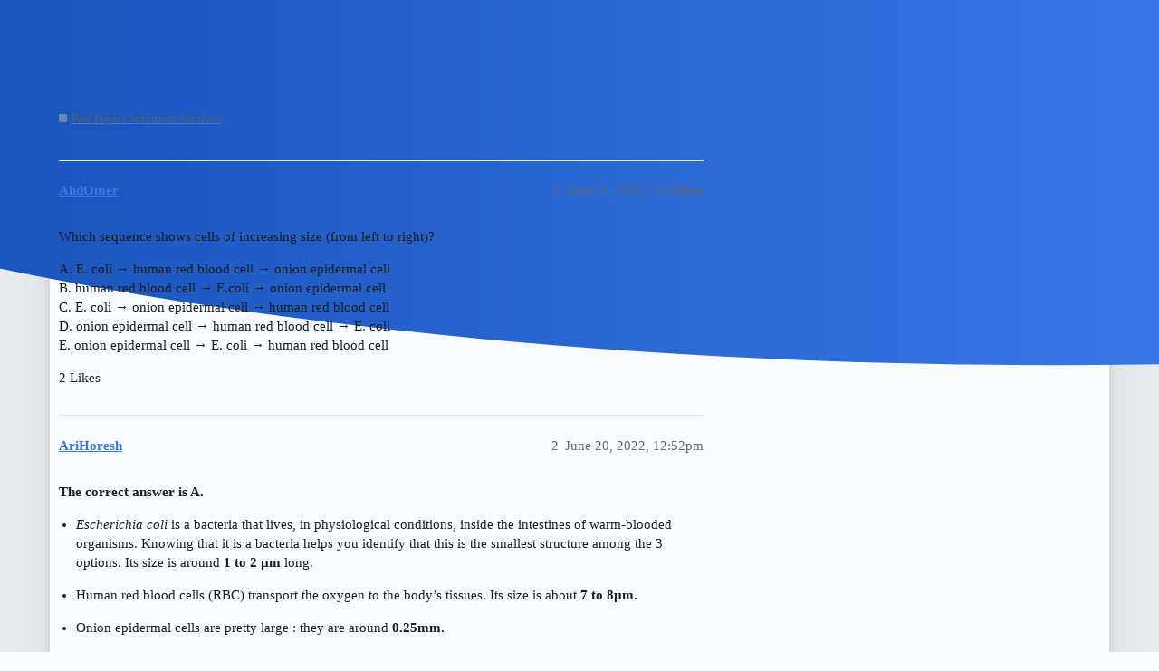

--- FILE ---
content_type: text/html; charset=utf-8
request_url: https://imat.entermedschool.com/t/imat-2016-q29-increasing-cell-size/710
body_size: 3367
content:
<!DOCTYPE html>
<html lang="en">
  <head>
    <meta charset="utf-8">
    <title>IMAT 2016 Q29 [Increasing Cell Size] - Past Papers Solutions Archives - EnterMedSchool - Future Doctors Forums</title>
    <meta name="description" content="Which sequence shows cells of increasing size (from left to right)? 
A. E. coli → human red blood cell → onion epidermal cell 
B. human red blood cell → E.coli → onion epidermal cell 
C. E. coli → onion epidermal cell → &amp;hellip;">
    <meta name="generator" content="Discourse 3.2.0.beta3-dev - https://github.com/discourse/discourse version 8438aed727cd3bcb377351866c1119dc26e83046">
<link rel="icon" type="image/png" href="https://imat.entermedschool.com/uploads/default/optimized/2X/6/6b45d01842b079772f26df7e73261a01a5efbcce_2_32x32.png">
<link rel="apple-touch-icon" type="image/png" href="https://imat.entermedschool.com/uploads/default/optimized/2X/6/6b45d01842b079772f26df7e73261a01a5efbcce_2_180x180.png">
<meta name="theme-color" media="(prefers-color-scheme: light)" content="#f9fcff">
<meta name="theme-color" media="(prefers-color-scheme: dark)" content="#f9fcff">

<meta name="viewport" content="width=device-width, initial-scale=1.0, minimum-scale=1.0, user-scalable=yes, viewport-fit=cover">
<link rel="canonical" href="https://imat.entermedschool.com/t/imat-2016-q29-increasing-cell-size/710" />

<link rel="search" type="application/opensearchdescription+xml" href="https://imat.entermedschool.com/opensearch.xml" title="EnterMedSchool - Future Doctors Forums Search">

    <link href="/stylesheets/color_definitions_of-air-light_12_2_709e41864b0b633a46616c43b7ebc0aa7e54d388.css?__ws=imat.entermedschool.com" media="all" rel="stylesheet" class="light-scheme"/>

  <link href="/stylesheets/desktop_8e1bb8329aaad04500fffda894c27ae5d7ef176a.css?__ws=imat.entermedschool.com" media="all" rel="stylesheet" data-target="desktop"  />



  <link href="/stylesheets/chat_8e1bb8329aaad04500fffda894c27ae5d7ef176a.css?__ws=imat.entermedschool.com" media="all" rel="stylesheet" data-target="chat"  />
  <link href="/stylesheets/checklist_8e1bb8329aaad04500fffda894c27ae5d7ef176a.css?__ws=imat.entermedschool.com" media="all" rel="stylesheet" data-target="checklist"  />
  <link href="/stylesheets/discourse-details_8e1bb8329aaad04500fffda894c27ae5d7ef176a.css?__ws=imat.entermedschool.com" media="all" rel="stylesheet" data-target="discourse-details"  />
  <link href="/stylesheets/discourse-follow_8e1bb8329aaad04500fffda894c27ae5d7ef176a.css?__ws=imat.entermedschool.com" media="all" rel="stylesheet" data-target="discourse-follow"  />
  <link href="/stylesheets/discourse-lazy-videos_8e1bb8329aaad04500fffda894c27ae5d7ef176a.css?__ws=imat.entermedschool.com" media="all" rel="stylesheet" data-target="discourse-lazy-videos"  />
  <link href="/stylesheets/discourse-local-dates_8e1bb8329aaad04500fffda894c27ae5d7ef176a.css?__ws=imat.entermedschool.com" media="all" rel="stylesheet" data-target="discourse-local-dates"  />
  <link href="/stylesheets/discourse-math_8e1bb8329aaad04500fffda894c27ae5d7ef176a.css?__ws=imat.entermedschool.com" media="all" rel="stylesheet" data-target="discourse-math"  />
  <link href="/stylesheets/discourse-narrative-bot_8e1bb8329aaad04500fffda894c27ae5d7ef176a.css?__ws=imat.entermedschool.com" media="all" rel="stylesheet" data-target="discourse-narrative-bot"  />
  <link href="/stylesheets/discourse-presence_8e1bb8329aaad04500fffda894c27ae5d7ef176a.css?__ws=imat.entermedschool.com" media="all" rel="stylesheet" data-target="discourse-presence"  />
  <link href="/stylesheets/discourse-reactions_8e1bb8329aaad04500fffda894c27ae5d7ef176a.css?__ws=imat.entermedschool.com" media="all" rel="stylesheet" data-target="discourse-reactions"  />
  <link href="/stylesheets/discourse-solved_8e1bb8329aaad04500fffda894c27ae5d7ef176a.css?__ws=imat.entermedschool.com" media="all" rel="stylesheet" data-target="discourse-solved"  />
  <link href="/stylesheets/discourse-whos-online_8e1bb8329aaad04500fffda894c27ae5d7ef176a.css?__ws=imat.entermedschool.com" media="all" rel="stylesheet" data-target="discourse-whos-online"  />
  <link href="/stylesheets/docker_manager_8e1bb8329aaad04500fffda894c27ae5d7ef176a.css?__ws=imat.entermedschool.com" media="all" rel="stylesheet" data-target="docker_manager"  />
  <link href="/stylesheets/footnote_8e1bb8329aaad04500fffda894c27ae5d7ef176a.css?__ws=imat.entermedschool.com" media="all" rel="stylesheet" data-target="footnote"  />
  <link href="/stylesheets/poll_8e1bb8329aaad04500fffda894c27ae5d7ef176a.css?__ws=imat.entermedschool.com" media="all" rel="stylesheet" data-target="poll"  />
  <link href="/stylesheets/spoiler-alert_8e1bb8329aaad04500fffda894c27ae5d7ef176a.css?__ws=imat.entermedschool.com" media="all" rel="stylesheet" data-target="spoiler-alert"  />
  <link href="/stylesheets/chat_desktop_8e1bb8329aaad04500fffda894c27ae5d7ef176a.css?__ws=imat.entermedschool.com" media="all" rel="stylesheet" data-target="chat_desktop"  />
  <link href="/stylesheets/discourse-reactions_desktop_8e1bb8329aaad04500fffda894c27ae5d7ef176a.css?__ws=imat.entermedschool.com" media="all" rel="stylesheet" data-target="discourse-reactions_desktop"  />
  <link href="/stylesheets/poll_desktop_8e1bb8329aaad04500fffda894c27ae5d7ef176a.css?__ws=imat.entermedschool.com" media="all" rel="stylesheet" data-target="poll_desktop"  />

  <link href="/stylesheets/desktop_theme_31_8eabeb28d6fc461b374ac66f67449708d56bc50e.css?__ws=imat.entermedschool.com" media="all" rel="stylesheet" data-target="desktop_theme" data-theme-id="31" data-theme-name="cookie consent banner"/>
<link href="/stylesheets/desktop_theme_12_62dd1c80281a52eb13d8a735cbed37246fd03b51.css?__ws=imat.entermedschool.com" media="all" rel="stylesheet" data-target="desktop_theme" data-theme-id="12" data-theme-name="dropdown header"/>
<link href="/stylesheets/desktop_theme_11_85951c06d49b2fd48a27b9c6bb632c7831994b56.css?__ws=imat.entermedschool.com" media="all" rel="stylesheet" data-target="desktop_theme" data-theme-id="11" data-theme-name="guest gate theme component"/>
<link href="/stylesheets/desktop_theme_3_6134f7aa75bea3dd491008f8ee1e9999b3ebdc70.css?__ws=imat.entermedschool.com" media="all" rel="stylesheet" data-target="desktop_theme" data-theme-id="3" data-theme-name="modern category + group boxes"/>
<link href="/stylesheets/desktop_theme_13_247b497fe3201c68efec41d28c7ef66f598bbf4f.css?__ws=imat.entermedschool.com" media="all" rel="stylesheet" data-target="desktop_theme" data-theme-id="13" data-theme-name="techcommunity-timeline-bookmark-button"/>
<link href="/stylesheets/desktop_theme_2_15e4ab98f629913281e7a700cac2f893a087d46c.css?__ws=imat.entermedschool.com" media="all" rel="stylesheet" data-target="desktop_theme" data-theme-id="2" data-theme-name="air theme"/>

    


<link rel="preload" href="/theme-javascripts/2f0740ae8b25530ffd47dcbdad728221cfc614db.js?__ws=imat.entermedschool.com" as="script">
<script defer="" src="/theme-javascripts/2f0740ae8b25530ffd47dcbdad728221cfc614db.js?__ws=imat.entermedschool.com" data-theme-id="31"></script>

    
        <link rel="alternate nofollow" type="application/rss+xml" title="RSS feed of &#39;IMAT 2016 Q29 [Increasing Cell Size]&#39;" href="https://imat.entermedschool.com/t/imat-2016-q29-increasing-cell-size/710.rss" />
    <meta property="og:site_name" content="EnterMedSchool - Future Doctors Forums" />
<meta property="og:type" content="website" />
<meta name="twitter:card" content="summary" />
<meta name="twitter:image" content="https://imat.entermedschool.com/uploads/default/original/2X/9/910791a1b5585368e758989ac92fd9615e5c0357.png" />
<meta property="og:image" content="https://imat.entermedschool.com/uploads/default/original/2X/9/910791a1b5585368e758989ac92fd9615e5c0357.png" />
<meta property="og:url" content="https://imat.entermedschool.com/t/imat-2016-q29-increasing-cell-size/710" />
<meta name="twitter:url" content="https://imat.entermedschool.com/t/imat-2016-q29-increasing-cell-size/710" />
<meta property="og:title" content="IMAT 2016 Q29 [Increasing Cell Size]" />
<meta name="twitter:title" content="IMAT 2016 Q29 [Increasing Cell Size]" />
<meta property="og:description" content="Which sequence shows cells of increasing size (from left to right)?  A. E. coli → human red blood cell → onion epidermal cell  B. human red blood cell → E.coli → onion epidermal cell  C. E. coli → onion epidermal cell → human red blood cell  D. onion epidermal cell → human red blood cell → E. coli  E. onion epidermal cell → E. coli → human red blood cell" />
<meta name="twitter:description" content="Which sequence shows cells of increasing size (from left to right)?  A. E. coli → human red blood cell → onion epidermal cell  B. human red blood cell → E.coli → onion epidermal cell  C. E. coli → onion epidermal cell → human red blood cell  D. onion epidermal cell → human red blood cell → E. coli  E. onion epidermal cell → E. coli → human red blood cell" />
<meta property="og:article:section" content="Past Papers Solutions Archives" />
<meta property="og:article:section:color" content="6E85B2" />
<meta property="og:article:tag" content="biology" />
<meta property="og:article:tag" content="imat-2016" />
<meta name="twitter:label1" value="Reading time" />
<meta name="twitter:data1" value="1 mins 🕑" />
<meta name="twitter:label2" value="Likes" />
<meta name="twitter:data2" value="4 ❤" />
<meta property="article:published_time" content="2022-06-11T23:56:58+00:00" />
<meta property="og:ignore_canonical" content="true" />


    <script type="application/ld+json">{"@context":"http://schema.org","@type":"QAPage","name":"IMAT 2016 Q29 [Increasing Cell Size]","mainEntity":{"@type":"Question","name":"IMAT 2016 Q29 [Increasing Cell Size]","text":"Which sequence shows cells of increasing size (from left to right)?\n\nA. E. coli → human red blood cell → onion epidermal cell\n\nB. human red blood cell → E.coli → onion epidermal cell\n\nC. E. coli → onion epidermal cell → human red blood cell\n\nD. onion epidermal cell → human red blood cell → E. coli\n\n&hellip;","upvoteCount":2,"answerCount":1,"dateCreated":"2022-06-11T23:56:58.219Z","author":{"@type":"Person","name":"Ahd"},"acceptedAnswer":{"@type":"Answer","text":"The correct answer is A.\n\nEscherichia coli is a bacteria that lives, in physiological conditions, inside the intestines of warm-blooded organisms. Knowing that it is a bacteria helps you identify that this is the smallest structure among the 3 options. Its size is around 1 to 2 µm long.\n\nHuman r&hellip;","upvoteCount":2,"dateCreated":"2022-06-20T12:52:03.987Z","url":"https://imat.entermedschool.com/t/imat-2016-q29-increasing-cell-size/710/2","author":{"@type":"Person","name":"AriHoresh"}}}}</script>
  </head>
  <body class="crawler ">
    <div class="background-container"></div>

    <header>
  <a href="/">
    EnterMedSchool - Future Doctors Forums
  </a>
</header>

    <div id="main-outlet" class="wrap" role="main">
        <div id="topic-title">
    <h1>
      <a href="/t/imat-2016-q29-increasing-cell-size/710">IMAT 2016 Q29 [Increasing Cell Size]</a>
    </h1>

      <div class="topic-category" itemscope itemtype="http://schema.org/BreadcrumbList">
          <span itemprop="itemListElement" itemscope itemtype="http://schema.org/ListItem">
            <a href="https://imat.entermedschool.com/c/past-papers/5" class="badge-wrapper bullet" itemprop="item">
              <span class='badge-category-bg' style='background-color: #6E85B2'></span>
              <span class='badge-category clear-badge'>
                <span class='category-name' itemprop='name'>Past Papers Solutions Archives</span>
              </span>
            </a>
            <meta itemprop="position" content="1" />
          </span>
      </div>

      <div class="topic-category">
        <div class='discourse-tags list-tags'>
            <a href='https://imat.entermedschool.com/tag/biology' class='discourse-tag' rel="tag">biology</a>, 
            <a href='https://imat.entermedschool.com/tag/imat-2016' class='discourse-tag' rel="tag">imat-2016</a>
        </div>
      </div>
  </div>

  

    <div itemscope itemtype='http://schema.org/DiscussionForumPosting'>
      <meta itemprop='headline' content='IMAT 2016 Q29 [Increasing Cell Size]'>
        <meta itemprop='articleSection' content='Past Papers Solutions Archives'>
      <meta itemprop='keywords' content='biology, imat-2016'>
      <div itemprop='publisher' itemscope itemtype="http://schema.org/Organization">
        <meta itemprop='name' content='EnterMedSchool'>
          <div itemprop='logo' itemscope itemtype="http://schema.org/ImageObject">
            <meta itemprop='url' content='https://imat.entermedschool.com/uploads/default/original/2X/6/656ad9a1a90fdfe2896c8c2c92cb3b125c70fc76.png'>
          </div>
      </div>

          <div id='post_1'  class='topic-body crawler-post'>
            <div class='crawler-post-meta'>
              <span class="creator" itemprop="author" itemscope itemtype="http://schema.org/Person">
                <a itemprop="url" href='https://imat.entermedschool.com/u/AhdOmer'><span itemprop='name'>AhdOmer</span></a>
                
              </span>

              <link itemprop="mainEntityOfPage" href="https://imat.entermedschool.com/t/imat-2016-q29-increasing-cell-size/710">


              <span class="crawler-post-infos">
                  <time itemprop='datePublished' datetime='2022-06-11T23:56:58Z' class='post-time'>
                    June 11, 2022, 11:56pm
                  </time>
                  <meta itemprop='dateModified' content='2022-06-11T23:56:58Z'>
              <span itemprop='position'>1</span>
              </span>
            </div>
            <div class='post' itemprop='articleBody'>
              <p>Which sequence shows cells of increasing size (from left to right)?</p>
<p>A. E. coli → human red blood cell → onion epidermal cell<br>
B. human red blood cell → E.coli → onion epidermal cell<br>
C. E. coli → onion epidermal cell → human red blood cell<br>
D. onion epidermal cell → human red blood cell → E. coli<br>
E. onion epidermal cell → E. coli → human red blood cell</p>
            </div>

            <div itemprop="interactionStatistic" itemscope itemtype="http://schema.org/InteractionCounter">
              <meta itemprop="interactionType" content="http://schema.org/LikeAction"/>
              <meta itemprop="userInteractionCount" content="2" />
              <span class='post-likes'>2 Likes</span>
            </div>

            <div itemprop="interactionStatistic" itemscope itemtype="http://schema.org/InteractionCounter">
                <meta itemprop="interactionType" content="http://schema.org/CommentAction"/>
                <meta itemprop="userInteractionCount" content="0" />
              </div>

          </div>
          <div id='post_2' itemprop='comment' itemscope itemtype='http://schema.org/Comment' class='topic-body crawler-post'>
            <div class='crawler-post-meta'>
              <span class="creator" itemprop="author" itemscope itemtype="http://schema.org/Person">
                <a itemprop="url" href='https://imat.entermedschool.com/u/AriHoresh'><span itemprop='name'>AriHoresh</span></a>
                
              </span>

              <link itemprop="mainEntityOfPage" href="https://imat.entermedschool.com/t/imat-2016-q29-increasing-cell-size/710">


              <span class="crawler-post-infos">
                  <time itemprop='datePublished' datetime='2022-06-20T12:52:03Z' class='post-time'>
                    June 20, 2022, 12:52pm
                  </time>
                  <meta itemprop='dateModified' content='2022-06-20T12:52:03Z'>
              <span itemprop='position'>2</span>
              </span>
            </div>
            <div class='post' itemprop='text'>
              <p><strong>The correct answer is A.</strong></p>
<ul>
<li>
<p><em>Escherichia coli</em> is a bacteria that lives, in physiological conditions, inside the intestines of warm-blooded organisms. Knowing that it is a bacteria helps you identify that this is the smallest structure among the 3 options. Its size is around <strong>1 to 2 µm</strong> long.</p>
</li>
<li>
<p>Human red blood cells (RBC) transport the oxygen to the body’s tissues. Its size is about <strong>7 to 8µm.</strong></p>
</li>
<li>
<p>Onion epidermal cells are pretty large : they are around <strong>0.25mm.</strong></p>
</li>
</ul>
            </div>

            <div itemprop="interactionStatistic" itemscope itemtype="http://schema.org/InteractionCounter">
              <meta itemprop="interactionType" content="http://schema.org/LikeAction"/>
              <meta itemprop="userInteractionCount" content="2" />
              <span class='post-likes'>2 Likes</span>
            </div>

            <div itemprop="interactionStatistic" itemscope itemtype="http://schema.org/InteractionCounter">
                <meta itemprop="interactionType" content="http://schema.org/CommentAction"/>
                <meta itemprop="userInteractionCount" content="0" />
              </div>

          </div>
    </div>






    </div>
    <footer class="container wrap">
  <nav class='crawler-nav'>
    <ul>
      <li itemscope itemtype='http://schema.org/SiteNavigationElement'>
        <span itemprop='name'>
          <a href='/' itemprop="url">Home </a>
        </span>
      </li>
      <li itemscope itemtype='http://schema.org/SiteNavigationElement'>
        <span itemprop='name'>
          <a href='/categories' itemprop="url">Categories </a>
        </span>
      </li>
      <li itemscope itemtype='http://schema.org/SiteNavigationElement'>
        <span itemprop='name'>
          <a href='/guidelines' itemprop="url">FAQ/Guidelines </a>
        </span>
      </li>
        <li itemscope itemtype='http://schema.org/SiteNavigationElement'>
          <span itemprop='name'>
            <a href='https://entermedschool.com/privacy-policy/' itemprop="url">Terms of Service </a>
          </span>
        </li>
        <li itemscope itemtype='http://schema.org/SiteNavigationElement'>
          <span itemprop='name'>
            <a href='https://entermedschool.com/privacy-policy/' itemprop="url">Privacy Policy </a>
          </span>
        </li>
    </ul>
  </nav>
  <p class='powered-by-link'>Powered by <a href="https://www.discourse.org">Discourse</a>, best viewed with JavaScript enabled</p>
</footer>

    
    
  </body>
  
</html>


--- FILE ---
content_type: text/css
request_url: https://imat.entermedschool.com/stylesheets/chat_8e1bb8329aaad04500fffda894c27ae5d7ef176a.css?__ws=imat.entermedschool.com
body_size: 17002
content:
.chat-channel .chat-threads-list-button{color:var(--primary-low-mid);padding:.25em .4em;position:relative;display:flex;align-items:center}.chat-channel .chat-threads-list-button .d-icon{color:inherit}.chat-channel .chat-threads-list-button:visited{color:var(--primary-low-mid)}.chat-channel .chat-threads-list-button:hover{color:var(--primary-medium);background:var(--primary-very-low);border-radius:var(--d-border-radius)}.chat-channel .chat-threads-list-button:hover:hover .d-icon{color:inherit}.chat-channel .chat-threads-list-button>*{pointer-events:none}.chat-channel .chat-threads-list-button.has-unreads{color:var(--tertiary-med-or-tertiary);gap:.25rem}.chat-channel .chat-threads-list-button.has-unreads:hover{color:var(--tertiary-hover)}.chat-channel .chat-threads-list-button .d-icon{margin-right:0}.discourse-touch .chat-channel .chat-threads-list-button:hover{background:none !important}.discourse-touch .chat-channel .chat-threads-list-button:active{background:var(--secondary-very-high) !important}.chat-channel .open-drawer-btn{color:var(--primary-low-mid);padding:.25em .4em}.chat-channel .open-drawer-btn .d-icon{color:inherit}.chat-channel .open-drawer-btn:visited{color:var(--primary-low-mid)}.chat-channel .open-drawer-btn:hover{color:var(--primary-medium);background:var(--primary-very-low);border-radius:var(--d-border-radius)}.chat-channel .open-drawer-btn:hover:hover .d-icon{color:inherit}.chat-channel .open-drawer-btn>*{pointer-events:none}:root{--message-left-width: 42px;--full-page-border-radius: 12px;--full-page-sidebar-width: 275px;--channel-list-avatar-size: 30px;--chat-header-offset: 50px}html.ios-device.keyboard-visible body #main-outlet .full-page-chat{padding-bottom:.2rem}.uppy-is-drag-over .chat-composer .drop-a-file{display:flex;position:absolute;align-items:center;justify-content:center;width:100%;height:100%;top:0;left:0;background-color:rgba(0,0,0,.75);z-index:1000}.uppy-is-drag-over .chat-composer .drop-a-file-content{width:max-content;display:flex;flex-direction:column;align-items:center;padding:2em;background-color:#1d1d1d;border-radius:.25em}.uppy-is-drag-over .chat-composer .drop-a-file-content-images .d-icon{height:3em;width:3em;color:var(--secondary-or-primary)}.uppy-is-drag-over .chat-composer .drop-a-file-content-images .d-icon:first-of-type{transform:rotate(-5deg)}.uppy-is-drag-over .chat-composer .drop-a-file-content-images .d-icon:nth-of-type(2){height:4em;width:4em}.uppy-is-drag-over .chat-composer .drop-a-file-content-images .d-icon:last-of-type{transform:rotate(5deg)}.uppy-is-drag-over .chat-composer .drop-a-file-content-text{margin:1.5em 0 0 0;font-size:var(--font-up-1);color:var(--secondary-or-primary)}.uppy-is-drag-over .chat-composer .drop-a-file-content-text .d-icon-upload{padding-right:.25em;position:relative;bottom:2px;color:var(--secondary-or-primary)}.header-dropdown-toggle.chat-header-icon .icon .chat-channel-unread-indicator{-webkit-user-select:none;user-select:none;cursor:default;width:14px;height:14px;border-radius:1em;box-sizing:content-box;-webkit-touch-callout:none;background:var(--tertiary-med-or-tertiary);color:var(--secondary);font-size:var(--font-down-2);text-align:center;transition:border-color linear .15s;border:2px solid var(--header_background);position:absolute;top:0;right:2px}.header-dropdown-toggle.chat-header-icon .icon .chat-channel-unread-indicator.-urgent{background:var(--success);color:var(--secondary)}.header-dropdown-toggle.chat-header-icon .icon .chat-channel-unread-indicator__number{color:var(--secondary);line-height:var(--line-height-small)}.header-dropdown-toggle.chat-header-icon .icon .chat-channel-unread-indicator.-urgent{display:flex;align-items:center;justify-content:center;width:auto;height:1em;min-width:.6em;padding:.21em .42em;top:-1px;right:0}.header-dropdown-toggle.chat-header-icon span.icon{cursor:auto}.header-dropdown-toggle.chat-header-icon span.icon:hover{background:none}.header-dropdown-toggle.chat-header-icon span.icon:hover .d-icon{color:var(--header_primary-low-mid)}.header-dropdown-toggle.chat-header-icon a.icon.active .d-icon-comment{color:var(--primary-medium)}.header-dropdown-toggle.chat-header-icon a.icon:hover .chat-channel-unread-indicator{border-color:var(--primary-low)}.chat-messages-container{word-wrap:break-word;white-space:normal;position:relative}.chat-messages-container .chat-message-container,.chat-messages-container .chat-transcript{display:grid}.chat-messages-container .chat-message-container.-selectable,.chat-messages-container .-selectable.chat-transcript{grid-template-columns:1.5em 1fr}.chat-messages-container .chat-message-container .chat-message-selector,.chat-messages-container .chat-transcript .chat-message-selector{align-self:center;justify-self:end;margin:0}.chat-messages-container .chat-time{color:var(--primary-high);font-size:var(--font-down-2)}.chat-messages-container .emoji-picker{position:fixed}.chat-messages-container:hover .chat-.chat-message-react-btn{display:inline-block}.chat-emoji-avatar{width:var(--message-left-width);align-items:center}.chat-emoji-avatar img{display:block;margin-left:auto;margin-right:auto}.avatar{border:1px solid rgba(0,0,0,0);padding:0;box-sizing:border-box}.is-online .avatar{border:1px solid var(--secondary);box-shadow:0px 0px 0px 1px var(--success)}.topic-title-chat-icon{display:inline-block}.topic-title-chat-icon *{display:inline-block}body.has-sidebar-page.has-full-page-chat #main-outlet-wrapper{gap:0}body.has-full-page-chat .alert-error,body.has-full-page-chat .alert-info,body.has-full-page-chat .alert-success,body.has-full-page-chat .alert-warning{margin:0;border-bottom:1px solid var(--primary-low)}.full-page-chat{display:grid;grid-template-columns:var(--full-page-sidebar-width) 1fr;background:var(--d-content-background)}.full-page-chat .chat-full-page-header{border-top:1px solid var(--primary-low);border-bottom:1px solid var(--primary-low);background:var(--secondary);z-index:3;display:flex;align-items:center}.full-page-chat .chat-full-page-header__back-btn{width:40px;min-width:40px;display:flex;align-items:center;justify-content:center}.full-page-chat .chat-full-page-header .chat-channel-title .category-chat-name,.full-page-chat .chat-full-page-header .chat-channel-title .chat-name,.full-page-chat .chat-full-page-header .chat-channel-title .dm-usernames{color:var(--primary);display:inline;text-overflow:ellipsis;white-space:nowrap}.full-page-chat .chat-full-page-header .-not-following .chat-channel-title{max-width:calc(100% - 50px)}.full-page-chat .chat-full-page-header .-not-following .join-channel-btn{margin-left:auto}.full-page-chat .chat-messages-scroll{box-sizing:border-box;height:100%}.chat-full-page-header__left-actions{display:flex;align-items:stretch}.chat-full-page-header__title{display:flex;align-items:stretch}.chat-full-page-header__right-actions{align-items:stretch;display:flex;flex-grow:1;gap:.5rem;font-size:var(--font-up-1);justify-content:flex-end}.chat-full-page-header{box-sizing:border-box}.chat-full-page-header .chat-channel-header-details{display:flex;align-items:stretch;flex:1;max-width:100%}.chat-full-page-header .chat-channel-header-details .chat-channel-archive-status{text-align:right;padding-right:1em}.chat-full-page-header .chat-channel-title{margin:0;max-width:100%}.chat-full-page-header .chat-channel-title .d-icon:not(.d-icon-lock){height:1.25em;width:1.25em}.chat-full-page-header .chat-channel-title .category-chat-name,.chat-full-page-header .chat-channel-title .dm-username{font-weight:700;font-size:var(--font-up-1);line-height:var(--font-up-1)}.chat-full-page-header .chat-channel-title .dm-usernames{overflow:hidden;text-overflow:ellipsis}.chat-full-page-header .chat-channel-retry-archive{display:flex;margin-top:1em}.user-preferences .chat-setting .controls{margin-bottom:0}.chat-message-collapser>p,.chat-message-text>p{margin:.5em 0 .5em}.chat-message-collapser>p:first-of-type,.chat-message-text>p:first-of-type{margin-top:.1em}.chat-message-collapser>p:last-of-type,.chat-message-text>p:last-of-type{margin-bottom:.1em}.reviewable-chat-message .chat-channel-title{max-width:100%}.chat-channel-dm-title{display:flex;align-items:center;justify-content:space-between}.chat-channel-dm-title .channel-name{font-weight:700;font-size:var(--font-up-1);line-height:var(--font-up-1)}.chat-channel-status{background:var(--secondary);padding:.5rem 1rem;border-bottom:1px solid var(--primary-low)}html.has-full-page-chat{height:100%;width:100%}html.has-full-page-chat body{height:100%;width:100%}html.has-full-page-chat body #main-outlet{display:flex;flex-direction:column}html.has-full-page-chat body #main-outlet .full-page-chat{height:100%;min-height:0}html.has-full-page-chat body #main-outlet .main-chat-outlet{min-height:0;overflow:hidden}html.has-full-page-chat.mobile-view #main-outlet-wrapper{padding:0}html.has-full-page-chat.discourse-touch .full-page-chat,html.has-full-page-chat.discourse-touch .chat-channel,html.has-full-page-chat.discourse-touch #main-outlet{min-height:0}html.has-full-page-chat [data-popper-reference-hidden]{visibility:hidden}.chat-enabled .has-sidebar .sidebar-header .d-header .menu-panel{top:calc(3.4em - 2px) !important}.chat-enabled .has-sidebar .sidebar-header .d-header-icons .icon{width:2em;height:2em}.chat-enabled .has-sidebar .sidebar-header .d-header-icons .icon img.avatar,.chat-enabled .has-sidebar .sidebar-header .d-header-icons .icon #logo-small{width:2em;height:2em}.chat-enabled .has-sidebar .header-dropdown-toggle.chat-header-icon .chat-channel-unread-indicator{border-color:var(--primary-very-low)}.chat-enabled .has-sidebar .sidebar-container .channels-list .chat-channel-divider{padding:0 .5em 0 1.75rem}.chat-enabled .has-sidebar .sidebar-container .channels-list .chat-channel-row{padding-right:.75em}.chat-enabled .has-sidebar .sidebar-container .channels-list .chat-channel-leave-btn{padding:0}.chat-enabled .sidebar-container .channels-list{color:var(--primary);font-size:var(--font-down-1);padding-bottom:2em;width:100%;overflow-x:hidden}.chat-enabled .sidebar-container .channels-list .chat-channel-divider{padding:0 1.75rem}.chat-enabled .sidebar-container .channels-list .chat-channel-divider:hover .title-caret{opacity:1}.chat-enabled .sidebar-container .channels-list .channels-list-container{margin-bottom:1rem}.chat-enabled .sidebar-container .channels-list .public-channel-empty-message{margin:0;padding:0em 2em .5em}.chat-enabled .sidebar-container .channels-list .chat-channel-row:not(.active):hover .category-chat-private .d-icon{background-color:var(--primary-low)}.chat-enabled .sidebar-container .channels-list .chat-channel-row:not(.active) .category-chat-private .d-icon{background-color:var(--primary-very-low)}.chat-enabled .sidebar-container .channels-list .open-new-message-btn,.chat-enabled .sidebar-container .channels-list .open-browse-page-btn,.chat-enabled .sidebar-container .channels-list .edit-channels-dropdown .select-kit-header,.chat-enabled .sidebar-container .channels-list .chat-channel-leave-btn{display:flex;padding:.25em;border-radius:.25em}.chat-enabled .sidebar-container .channels-list .open-new-message-btn:hover,.chat-enabled .sidebar-container .channels-list .open-browse-page-btn:hover,.chat-enabled .sidebar-container .channels-list .edit-channels-dropdown .select-kit-header:hover,.chat-enabled .sidebar-container .channels-list .chat-channel-leave-btn:hover{background-color:var(--primary-low)}.chat-enabled .sidebar-container .channels-list .open-new-message-btn:hover .d-icon,.chat-enabled .sidebar-container .channels-list .open-browse-page-btn:hover .d-icon,.chat-enabled .sidebar-container .channels-list .edit-channels-dropdown .select-kit-header:hover .d-icon,.chat-enabled .sidebar-container .channels-list .chat-channel-leave-btn:hover .d-icon{color:var(--primary-medium)}.chat-enabled .sidebar-container .channels-list .open-new-message-btn .d-icon,.chat-enabled .sidebar-container .channels-list .open-browse-page-btn .d-icon,.chat-enabled .sidebar-container .channels-list .edit-channels-dropdown .select-kit-header .d-icon,.chat-enabled .sidebar-container .channels-list .chat-channel-leave-btn .d-icon{color:var(--primary-medium);font-size:var(--font-down-1);padding:.25em}.chat-enabled .sidebar-container .channels-list .chat-channel-leave-btn{padding-top:0;padding-bottom:0;height:100%;border-radius:0}.chat-enabled .sidebar-container .channels-list .chat-channel-leave-btn:hover .d-icon{color:var(--primary-medium)}.chat-enabled .sidebar-container .channels-list .chat-channel-row{padding-left:.9rem;margin-left:.9rem;border-radius:.25em;padding-right:1.8rem;min-height:28px;margin-bottom:.125rem}.chat-enabled .sidebar-container .channels-list .chat-channel-row:hover{background-color:var(--primary-low)}.chat-enabled .sidebar-container .channels-list .chat-channel-row .chat-channel-title{padding:.25rem;font-weight:unset;margin:0}.chat-enabled .sidebar-section-link-prefix .prefix-image{border:1px solid rgba(0,0,0,0)}.chat-enabled .sidebar-section-link-prefix.active .prefix-image{box-shadow:0px 0px 0px 1px var(--success)}.chat-enabled .sidebar-section-link-content-text .user-status{margin-left:.3em}.chat-enabled .sidebar-section-link--active{background:var(--primary-low)}.chat-enabled .sidebar-section-link--muted{opacity:.5}.chat-enabled .sidebar-section-link--muted .sidebar-section-link-prefix.icon .d-icon{color:var(--primary-medium)}.chat-enabled .sidebar-section-link--muted.active .sidebar-section-link-prefix.icon .d-icon{color:var(--primary-high)}.chat-browse-view{position:relative;box-sizing:border-box;padding:1rem 1rem env(safe-area-inset-bottom) 1rem}.chat-browse-view__header{display:flex;align-items:center;justify-content:flex-start}.chat-browse-view__header .new-channel-btn{margin-left:auto}.chat-browse-view__title{box-sizing:border-box;margin-bottom:0}.chat-browse-view__content_wrapper{box-sizing:border-box;margin-top:1rem}.chat-browse-view__cards{display:grid;grid-template-columns:repeat(2, 1fr);grid-gap:2rem}@media screen and (max-width: 768px){.chat-browse-view__cards{grid-template-columns:repeat(1, 1fr);grid-gap:1.5rem}}.chat-browse-view__actions{display:flex;justify-content:space-between;align-items:end}@media screen and (max-width: 768px){.chat-browse-view__actions{flex-direction:column}.chat-browse-view__actions .dc-filter-input-container{margin-top:1rem}.chat-browse-view__actions .dc-filter-input-container,.chat-browse-view__actions nav{width:100%}}.chat-browse-view__filters{display:flex;align-items:center;margin:0}.chat-browse-view__filters:before{content:none}@media screen and (max-width: 450px){.chat-browse-view__filters{justify-content:space-between}}.chat-browse-view__filter{display:inline;margin-right:1em}.chat-browse-view__filter:last-of-type{margin-right:0}@media screen and (max-width: 450px){.chat-browse-view__filter{margin:0}}.chat-browse-view__filter-link,.chat-browse-view__filter-link:visited{color:var(--primary);font-size:var(--font-up-2);padding:0 .25rem}@media screen and (max-width: 768px){.chat-browse-view__filter-link,.chat-browse-view__filter-link:visited{font-size:var(--font-up-1)}}.chat-browse-view .chat-channel-card .chat-channel-card__leave-btn{padding:0}.chat-browse-view .chat-channel-card .chat-channel-card__leave-btn:hover,.chat-browse-view .chat-channel-card .chat-channel-card__leave-btn:focus{background:none}.chat-browse-view .chat-channel-card .chat-channel-card__leave-btn:focus{border-color:var(--tertiary);outline:1px solid var(--tertiary);outline-offset:0}.chat-channel{display:flex;flex-direction:column;width:100%;min-height:1px;position:relative;overflow:hidden;grid-area:main;min-width:250px;height:calc(var(--chat-vh, 1vh)*100 - var(--header-offset, 0px) - var(--composer-height, 0px))}.keyboard-visible .chat-channel{height:calc(var(--chat-vh, 1vh)*100 - var(--header-offset, 0px))}.footer-nav-ipad .chat-channel{height:calc(var(--chat-vh, 1vh)*100 - var(--header-offset, 0px) - var(--composer-height, 0px))}.chat-channel .chat-messages-scroll{flex-grow:1;overflow-y:scroll;overscroll-behavior:contain;display:flex;flex-direction:column-reverse;z-index:1;margin:0 1px 0 0;will-change:transform;--scrollbarBg: transparent;--scrollbarThumbBg: var(--primary-low);--scrollbarWidth: 10px;scrollbar-color:rgba(0,0,0,0) var(--scrollbarBg);transition:scrollbar-color .25s ease-in-out;min-height:1px}.chat-channel .chat-messages-scroll::-webkit-scrollbar-thumb{background-color:var(--scrollbarThumbBg);border-radius:calc(var(--scrollbarWidth)/2);border:calc(var(--scrollbarWidth)/4) solid var(--secondary)}.chat-channel .chat-messages-scroll::-webkit-scrollbar-track{background-color:rgba(0,0,0,0)}.chat-channel .chat-messages-scroll::-webkit-scrollbar{width:var(--scrollbarWidth)}.chat-channel .chat-messages-scroll{scrollbar-color:var(--scrollbarThumbBg) var(--scrollbarBg);scrollbar-width:thin}.chat-channel .chat-messages-scroll::-moz-scrollbar-thumb{background-color:var(--scrollbarThumbBg);border-radius:calc(var(--scrollbarWidth)/2);border:calc(var(--scrollbarWidth)/4) solid var(--secondary)}.chat-channel .chat-messages-scroll::-moz-scrollbar-track{background-color:rgba(0,0,0,0)}.chat-channel .chat-messages-scroll::-moz-scrollbar{width:var(--scrollbarWidth)}.chat-channel .chat-messages-scroll .join-channel-btn.in-float{position:absolute;transform:translateX(-50%);left:50%;top:10px;z-index:10}.chat-channel .chat-messages-scroll .all-loaded-message{text-align:center;color:var(--primary-medium);font-size:var(--font-down-1);padding:.5em .25em .25em}.chat-channel-card{display:flex;flex-direction:column;position:relative;padding:1.25rem;background-color:var(--primary-very-low);border-radius:var(--d-border-radius);min-height:0;min-width:0;border-left:5px solid rgba(0,0,0,0)}.chat-channel-card__header{align-items:center;display:flex}.chat-channel-card__header-actions{align-items:center;display:flex;margin-left:auto}.chat-channel-card__read-restricted{color:var(--primary-medium);font-size:var(--font-down-4);padding:0 .25rem}.chat-channel-card__description{display:-webkit-box;overflow:hidden;text-overflow:ellipsis;word-wrap:break-word;-webkit-line-clamp:2;-moz-box-orient:vertical;-webkit-box-orient:vertical;color:var(--primary-medium);padding-top:1rem}.-closed .chat-channel-card__description,.-archived .chat-channel-card__description{opacity:.5}.chat-channel-card__setting svg{fill:var(--primary-medium)}.-archived .chat-channel-card__setting{opacity:.5}.chat-channel-card__members{margin-left:auto;font-size:.875rem}.chat-channel-card__name{overflow:hidden;white-space:nowrap;text-overflow:ellipsis}.chat-channel-card__name-container{display:flex;align-items:center;color:var(--primary);font-size:1.15rem;text-decoration:none;min-width:0;margin-right:2rem}.chat-channel-card__name-container:visited,.chat-channel-card__name-container:hover{color:var(--primary)}.-closed .chat-channel-card__name-container,.-archived .chat-channel-card__name-container{opacity:.5}.chat-channel-card__tag{border-radius:10px;margin-right:.5rem;padding:.25rem .5rem;text-transform:uppercase;font-size:.7rem;font-weight:bold;background-color:var(--secondary)}.chat-channel-card__tag.-muted{color:var(--primary-medium);border:1px solid var(--primary-low-mid)}.chat-channel-card__tag.-muted+.chat-channel-card__setting{margin-left:.5rem}.chat-channel-card__tag.-joined{color:var(--success);border:1px solid var(--success)}.chat-channel-card__tag.-closed,.chat-channel-card__tag.-archived{display:inline-block;padding-left:0;margin-bottom:.5rem}.chat-channel-card__cta{flex-grow:1;display:flex;justify-content:space-between;align-items:end;margin-top:1rem}.chat-channel-info{display:flex;flex-direction:column;height:100%;padding:1rem}.chat-channel-info__nav .nav-pills{margin:0;padding-bottom:1rem}.chat-channel-info-header{display:flex;justify-content:space-between;align-items:flex-start;padding:1rem;box-sizing:border-box}.chat-channel-info-header__title{font-size:var(--font-up-2);margin:0}.chat-channel-preview-card{margin:1rem 1rem 2rem 1rem;padding:1.5rem 1rem;background-color:var(--secondary-very-high);display:flex;flex-direction:column;align-items:center;z-index:3}.chat-channel-preview-card.-no-description .chat-channel-title{margin-bottom:1.5rem}.chat-channel-preview-card.-no-button .chat-channel-preview-card__browse-all{margin-top:0}.chat-channel-preview-card__description{color:var(--primary-600);text-align:center;overflow-wrap:break-word;max-width:100%}.chat-channel-preview-card .chat-channel-title__name{font-size:var(--font-up-2)}.chat-channel-preview-card__join-channel-btn{font-size:var(--font-up-2);border:1px solid rgba(0,0,0,0);border-radius:var(--d-button-border-radius);line-height:normal;box-sizing:border-box;padding:.5em .65em;font-weight:normal;cursor:pointer}.chat-channel-preview-card__browse-all{margin-top:1rem;font-size:var(--font-down-1)}.chat-channel-title-wrapper{display:flex;align-items:center;overflow:hidden}.chat-channel-title{display:flex;align-items:center;overflow:hidden;white-space:nowrap;text-overflow:ellipsis}.chat-channel-preview-card .chat-channel-title{max-width:100%}.chat-channel-title__user-info{overflow:hidden}.chat-channel-title .user-status-message{display:none}.chat-channel-title__user-status-message{flex-shrink:3;overflow:hidden}.chat-channel-title .chat-name,.chat-channel-title .category-chat-name,.chat-channel-title__usernames,.chat-channel-title .dm-usernames{overflow:hidden;white-space:nowrap;text-overflow:ellipsis;font-size:var(--font-0);margin:0}.chat-channel-title .chat-name .emoji,.chat-channel-title .category-chat-name .emoji,.chat-channel-title__usernames .emoji,.chat-channel-title .dm-usernames .emoji{height:1.2em;vertical-align:text-bottom;width:1.2em}.chat-channel-title .d-icon-lock{margin-right:.25em}.chat-channel-title .topic-chat-icon{color:var(--primary-medium);display:flex}.chat-channel-title .chat-unread-count{display:inline-block;color:var(--secondary);background-color:var(--tertiary-med-or-tertiary);font-size:var(--font-down-2);border-radius:100%;min-width:1.4em;min-height:1.4em;height:1.4em;width:1.4em;padding:1px;margin-left:.5rem;text-align:center}.chat-channel-title__users-count{display:flex;border-radius:50%;background:rgba(var(--primary-rgb), 0.1);width:22px;height:22px;box-sizing:border-box;text-align:center;font-weight:700;font-size:var(--font-down-1);align-items:center;padding:.25rem .5rem}.chat-channel-title__category-badge{color:var(--primary-medium);display:flex;font-size:var(--font-up-1);position:relative}.chat-channel-title .chat-user-avatar{font-size:var(--font-up-1)}.chat-channel-title .chat-user-avatar+.chat-channel-title__usernames{margin-left:.5rem}.chat-channel-title__restricted-category-icon{background-color:var(--secondary);position:absolute;border-radius:50%;padding:2px 2px 3px;color:var(--primary-high);height:.5rem;width:.5rem;right:-0.5rem;top:-0.1rem}.chat-channel-title__category-title .emoji{height:1.2em;vertical-align:text-bottom;width:1.2em}.chat-channel-title__name{overflow:hidden;white-space:nowrap;text-overflow:ellipsis;font-size:var(--font-0);color:var(--primary);margin-left:.5rem}.channel-info .chat-channel-title__name{max-width:100%}.has-unread .chat-channel-title__name{font-weight:bold}.no-touch .chat-composer.is-disabled .chat-composer-dropdown__trigger-btn:hover{cursor:default}.no-touch .chat-composer.is-disabled .chat-composer-dropdown__trigger-btn:hover .d-icon{color:var(--primary-low-mid)}.chat-composer-dropdown__trigger-btn{margin-left:.2rem;transition:transform .25s ease-in-out}.chat-composer-dropdown__trigger-btn .d-icon{padding:5px;transition:transform .1s ease-in-out;background:var(--secondary-very-high);border-radius:100%}.chat-composer-dropdown__trigger-btn:focus,.chat-composer-dropdown__trigger-btn:hover,.chat-composer-dropdown__trigger-btn:active{background:none !important;background-image:none !important}.chat-composer-dropdown__trigger-btn:focus .d-icon,.chat-composer-dropdown__trigger-btn:hover .d-icon,.chat-composer-dropdown__trigger-btn:active .d-icon{color:var(--primary) !important}.chat-composer-dropdown__trigger-btn:hover{transform:scale(1.1)}.chat-composer-dropdown__trigger-btn.-expanded .d-icon{transform:rotate(135deg);transform-origin:center center}.chat-composer-dropdown__list{margin:0;list-style:none;padding:.5rem}.chat-composer-dropdown__action-btn{width:100%;justify-content:flex-start;background:none}.chat-composer-dropdown__action-btn .d-icon{color:var(--primary)}.chat-composer-upload{display:inline-flex;height:64px;padding:.5rem;border:1px solid var(--primary-low-mid);margin-right:.5em;position:relative;border-radius:var(--d-border-radius);box-sizing:border-box}.chat-composer-upload--image:not(.chat-composer-upload--in-progress){padding:0}.chat-composer-upload--image:not(.chat-composer-upload--in-progress) .preview-img{height:62px;width:62px;box-sizing:border-box}.chat-composer-upload:last-child{margin-right:0}.chat-composer-upload:hover .chat-composer-upload__remove-btn{visibility:visible;background:rgba(var(--always-black-rgb), 0.9);padding:5px;border-radius:100%;font-size:var(--font-down-2)}.chat-composer-upload__remove-btn{border:1px solid var(--primary-medium);position:absolute;top:-8px;right:-8px;visibility:hidden}.chat-composer-upload .preview{width:100%;height:100%;display:flex;align-items:center;justify-content:center;margin:0}.chat-composer-upload .preview .d-icon{font-size:var(--font-up-6);margin-right:.5rem}.chat-composer-upload .preview .preview-img{object-position:center;object-fit:cover;border-radius:var(--d-border-radius)}.chat-composer-upload .data{display:flex;flex-direction:column;justify-content:center;line-height:var(--line-height-medium);font-size:var(--font-down-1);color:var(--primary-high)}.chat-composer-upload .data .top-data,.chat-composer-upload .data .bottom-data{display:flex;align-items:center}.chat-composer-upload .data .file-name{display:inline-block;max-width:150px;overflow:hidden;white-space:nowrap;text-overflow:ellipsis;margin-right:.5em}.chat-composer-upload .data .uploading,.chat-composer-upload .data .processing{font-size:var(--font-down-2);margin-right:.75em}.chat-composer-upload .data .upload-progress{width:110px}.chat-composer-upload .data .extension-pill{background:var(--primary-low);border-radius:var(--d-border-radius);font-size:var(--font-down-2-rem);padding:.1em .4em}.chat-composer-uploads{max-width:100%}.chat-composer-uploads .chat-composer-uploads-container{padding:.5rem .25rem;display:flex;white-space:nowrap;overflow-x:auto}.chat-composer{--100dvh: 100vh}.chat-composer__wrapper{display:flex;flex-direction:column;z-index:3;background-color:var(--primary-very-low);padding:.5rem 0 env(safe-area-inset-bottom) 0}.keyboard-visible .chat-composer__wrapper{padding-bottom:0}.chat-composer__wrapper #chat-full-page-uploader,.chat-composer__wrapper #chat-widget-uploader{display:none}.chat-composer__wrapper .drop-a-file{display:none}.chat-composer__wrapper .chat-replying-indicator{padding-inline:1rem}.chat-composer .chat-composer-button,.chat-composer .chat-composer-separator{align-self:flex-end}.chat-composer .chat-composer-separator{flex-shrink:0}.chat-composer__outer-container{display:flex;align-items:center;box-sizing:border-box;width:100%;padding-inline:1rem}.chat-composer__inner-container{display:flex;align-items:center;box-sizing:border-box;width:100%;flex-direction:row;border:1px solid var(--primary-low);border-radius:var(--d-border-radius-large);background-color:var(--secondary);min-height:50px;overflow:hidden}.chat-composer.is-focused .chat-composer__inner-container{border-color:var(--primary-low-mid);box-shadow:0px 0px 4px 1px rgba(0,0,0,.1)}.chat-composer.is-disabled .chat-composer__inner-container{background:var(--primary-low)}.chat-composer.is-disabled .chat-composer__inner-container:hover{cursor:not-allowed}.chat-composer__input-container{display:flex;align-items:center;box-sizing:border-box;width:100%;align-self:stretch}@supports(height: 100dvh){.chat-composer{--100dvh: 100dvh}}.chat-composer__input{overflow-x:hidden;width:100%;appearance:none;outline:none;border:0;resize:none;max-height:calc((var(--100dvh) - var(--header-offset, 0px) - var(--chat-header-offset, 0px))/100*25);background:none;padding:0;margin:5px 0;text-overflow:ellipsis;cursor:inherit;--scrollbarBg: transparent;--scrollbarThumbBg: var(--primary-low);--scrollbarWidth: 10px;scrollbar-color:rgba(0,0,0,0) var(--scrollbarBg);transition:scrollbar-color .25s ease-in-out}.chat-composer__input::-webkit-scrollbar-thumb{background-color:var(--scrollbarThumbBg);border-radius:calc(var(--scrollbarWidth)/2);border:calc(var(--scrollbarWidth)/4) solid var(--secondary)}.chat-composer__input::-webkit-scrollbar-track{background-color:rgba(0,0,0,0)}.chat-composer__input::-webkit-scrollbar{width:var(--scrollbarWidth)}.chat-composer__input{scrollbar-color:var(--scrollbarThumbBg) var(--scrollbarBg);scrollbar-width:thin}.chat-composer__input::-moz-scrollbar-thumb{background-color:var(--scrollbarThumbBg);border-radius:calc(var(--scrollbarWidth)/2);border:calc(var(--scrollbarWidth)/4) solid var(--secondary)}.chat-composer__input::-moz-scrollbar-track{background-color:rgba(0,0,0,0)}.chat-composer__input::-moz-scrollbar{width:var(--scrollbarWidth)}.chat-composer__input[disabled]{background:none}.chat-composer__input[disabled] .d-icon{opacity:.4}.chat-composer__input:focus,.chat-composer__input:active{outline:none}.chat-composer__input:placeholder-shown,.chat-composer__input::placeholder{overflow:hidden;text-overflow:ellipsis;white-space:nowrap}.chat-composer__unreliable-network{color:var(--danger);padding:0 .5em}.chat-composer-message-details{margin:0 1rem .5rem 1rem;display:flex;align-items:center}.chat-composer-message-details .cancel-message-action{margin-left:auto}.chat-composer-button{box-sizing:border-box;border:0;height:50px;background:none;padding-inline:.75rem}@media screen and (max-width: 450px){.chat-composer-button{width:50px}}.is-disabled .chat-composer-button{cursor:not-allowed}.chat-composer-button__wrapper{box-sizing:border-box;display:flex;align-items:center;justify-content:center;align-self:flex-end}.chat-composer-button .d-icon{color:var(--primary-low-mid)}.chat-composer-button .d-icon:hover{color:var(--primary-low-mid)}.is-focused .chat-composer-button .d-icon{color:var(--primary-high)}.is-disabled .chat-composer-button .d-icon{cursor:not-allowed}.chat-composer-button.-send{will-change:scale}@keyframes sendingScales{0%{transform:scale(0.9)}50%{transform:scale(1.2)}100%{transform:scale(0.9)}}.is-send-disabled .chat-composer-button.-send{cursor:default}@media(prefers-reduced-motion: no-preference){.chat-composer.is-sending .chat-composer-button.-send{animation:sendingScales 1s infinite linear}}.is-send-enabled.is-focused .chat-composer-button.-send .d-icon{color:var(--tertiary)}.is-send-enabled .chat-composer-button.-send:hover .d-icon{transform:scale(1.2)}.chat-composer-button.-emoji{transition:transform .1s ease-in-out}.chat-composer-button.-emoji:hover{transform:scale(1.1)}.is-focused .chat-composer-button.-emoji .d-icon{color:var(--tertiary)}body.composer-open .chat-drawer-outlet-container{bottom:11px}.chat-drawer-resizer{position:absolute;top:-5px;width:15px;height:15px}html:not(.rtl) .chat-drawer-resizer{cursor:nwse-resize;left:-5px}html.rtl .chat-drawer-resizer{cursor:nesw-resize;right:-5px}.chat-drawer-outlet-container{z-index:200;position:fixed;right:var(--composer-right, 20px);left:0;max-height:calc(100% - var(--header-offset) - 15px);margin:0;padding:0;display:flex;flex-direction:column;pointer-events:none !important;bottom:0;box-sizing:border-box;padding-bottom:var(--composer-height, 0);transition:all 100ms ease-in;transition-property:bottom,padding-bottom}.rtl .chat-drawer-outlet-container{left:var(--composer-right, 20px);right:0}.chat-drawer-outlet-container>*{pointer-events:auto}.chat-drawer-outlet-container .no-channel-title{font-weight:bold;margin-left:.5rem}.chat-drawer-outlet-container.composer-draft-collapsed{bottom:40px}.chat-drawer{align-self:flex-end;width:400px;min-width:250px !important;max-width:calc(100% - var(--composer-right));min-height:300px !important}.chat-drawer .chat-drawer-container{background:var(--secondary);border:1px solid var(--primary-low);border-bottom:0;border-top-left-radius:var(--d-border-radius-large);border-top-right-radius:var(--d-border-radius-large);box-shadow:0px 0px 4px rgba(0,0,0,.125);box-sizing:border-box;display:flex;flex-direction:column;position:relative;overflow:hidden}.chat-drawer.is-expanded .chat-drawer-container{height:100%}.chat-drawer:not(.is-expanded){min-height:0 !important;height:auto !important}.chat-drawer .chat-channel,.chat-drawer .chat-thread,.chat-drawer .chat-thread-list{height:100%}.chat-drawer-header__left-actions{display:flex;height:2rem}.chat-drawer-header__right-actions{display:flex;height:2rem;margin-left:auto}.chat-drawer-header__top-line{display:flex;align-items:center}.chat-drawer-header__bottom-line{height:1.5rem;display:flex;align-items:start}.chat-drawer-header__title{overflow:hidden;white-space:nowrap;text-overflow:ellipsis;display:flex;width:auto;font-weight:700;padding:0 .5rem 0 0;cursor:pointer;height:2rem;align-items:center}.chat-drawer-header__title .chat-drawer-header__top-line{padding:.25rem;width:100%}a.chat-drawer-header__title:hover .chat-drawer-header__top-line{background:var(--primary-low);border-radius:var(--d-border-radius)}.chat-drawer-header{box-sizing:border-box;border-bottom:solid 1px var(--primary-low);border-radius:var(--d-border-radius-large) var(--d-border-radius-large) 0 0;background:var(--primary-very-low);width:100%;display:flex;align-items:flex-start;cursor:pointer;padding:.25rem}.chat-drawer-header .btn{height:100%}.chat-drawer-header .chat-channel-title{font-weight:700;width:100%}.chat-drawer-header .chat-channel-title__user-info{overflow:hidden}.chat-drawer-header .chat-channel-title .chat-name,.chat-drawer-header .chat-channel-title .chat-drawer-name,.chat-drawer-header .chat-channel-title .category-chat-name,.chat-drawer-header .chat-channel-title .dm-usernames{color:var(--primary)}.chat-drawer-header .chat-channel-title .category-chat-badge,.chat-drawer-header .chat-channel-title .chat-drawer-badge{display:flex;justify-content:center;align-content:center}.chat-drawer-header .chat-channel-title .category-chat-badge .d-icon:not(.d-icon-lock),.chat-drawer-header .chat-channel-title .chat-drawer-badge .d-icon:not(.d-icon-lock){width:1.25em;height:1.25em}.chat-drawer-header .chat-channel-title .badge-wrapper.bullet{margin-right:0px}.chat-drawer-header .chat-channel-title .dm-usernames{max-width:100%;overflow:hidden;text-overflow:ellipsis}.chat-drawer-header .chat-channel-title .d-icon:not(.d-icon-d-chat){color:var(--primary-high)}.chat-drawer-header .chat-channel-title .category-hashtag{padding:2px 4px}.chat-drawer-header__close-btn,.chat-drawer-header__back-btn,.chat-drawer-header__full-screen-btn,.chat-drawer-header__thread-list-btn,.chat-drawer-header__expand-btn{height:30px;width:30px;display:flex;justify-content:center;align-items:center;border-radius:100%}.chat-drawer-header__close-btn:hover:active,.chat-drawer-header__back-btn:hover:active,.chat-drawer-header__full-screen-btn:hover:active,.chat-drawer-header__thread-list-btn:hover:active,.chat-drawer-header__expand-btn:hover:active{background:var(--primary-low)}.chat-drawer-header__close-btn .d-icon,.chat-drawer-header__back-btn .d-icon,.chat-drawer-header__full-screen-btn .d-icon,.chat-drawer-header__thread-list-btn .d-icon,.chat-drawer-header__expand-btn .d-icon{color:var(--primary-low-mid);margin-right:0}.chat-drawer-header__close-btn:visited .d-icon,.chat-drawer-header__back-btn:visited .d-icon,.chat-drawer-header__full-screen-btn:visited .d-icon,.chat-drawer-header__thread-list-btn:visited .d-icon,.chat-drawer-header__expand-btn:visited .d-icon{color:var(--primary-low-mid)}.chat-drawer-header__close-btn:focus,.chat-drawer-header__back-btn:focus,.chat-drawer-header__full-screen-btn:focus,.chat-drawer-header__thread-list-btn:focus,.chat-drawer-header__expand-btn:focus{outline:none;background:none}.chat-drawer-header__close-btn:focus .d-icon,.chat-drawer-header__back-btn:focus .d-icon,.chat-drawer-header__full-screen-btn:focus .d-icon,.chat-drawer-header__thread-list-btn:focus .d-icon,.chat-drawer-header__expand-btn:focus .d-icon{background:none;color:var(--primary)}.chat-drawer-header__close-btn:hover .d-icon,.chat-drawer-header__back-btn:hover .d-icon,.chat-drawer-header__full-screen-btn:hover .d-icon,.chat-drawer-header__thread-list-btn:hover .d-icon,.chat-drawer-header__expand-btn:hover .d-icon{color:var(--primary)}.chat-drawer-header__thread-list-btn.has-unreads{margin-right:.5rem}.chat-drawer-content{box-sizing:border-box;height:100%;min-height:1px;padding-bottom:.25em;position:relative}.chat-emoji-picker{border-top:1px solid var(--primary-low);transition:height 125ms ease;display:flex;flex-direction:column;height:300px;overflow:hidden;background:var(--secondary)}.chat-emoji-picker .emoji{padding:6px;width:32px;height:32px;image-rendering:-webkit-optimize-contrast;cursor:pointer}.chat-emoji-picker .emoji:hover,.chat-emoji-picker .emoji:focus{background:var(--primary-very-low);border-radius:var(--d-border-radius);transform:scale(1.25)}.chat-emoji-picker__filter-container{top:0;position:sticky;background:var(--secondary);display:flex;height:50px}.chat-emoji-picker__filter{width:100%;padding:.5rem;margin:.25rem}.chat-emoji-picker__filter input{background:none;width:100%}.chat-emoji-picker__filter .d-icon{color:var(--primary-medium)}.chat-emoji-picker__filter.dc-filter-input-container{border-color:rgba(0,0,0,0);background:var(--primary-very-low)}.chat-emoji-picker__scrollable-content{height:100%;overflow-y:scroll;text-transform:capitalize;--scrollbarBg: transparent;--scrollbarThumbBg: var(--primary-low);--scrollbarWidth: 10px;scrollbar-color:rgba(0,0,0,0) var(--scrollbarBg);transition:scrollbar-color .25s ease-in-out;margin:1px}.chat-emoji-picker__scrollable-content::-webkit-scrollbar-thumb{background-color:var(--scrollbarThumbBg);border-radius:calc(var(--scrollbarWidth)/2);border:calc(var(--scrollbarWidth)/4) solid var(--secondary)}.chat-emoji-picker__scrollable-content::-webkit-scrollbar-track{background-color:rgba(0,0,0,0)}.chat-emoji-picker__scrollable-content::-webkit-scrollbar{width:var(--scrollbarWidth)}.chat-emoji-picker__scrollable-content{scrollbar-color:var(--scrollbarThumbBg) var(--scrollbarBg);scrollbar-width:thin}.chat-emoji-picker__scrollable-content::-moz-scrollbar-thumb{background-color:var(--scrollbarThumbBg);border-radius:calc(var(--scrollbarWidth)/2);border:calc(var(--scrollbarWidth)/4) solid var(--secondary)}.chat-emoji-picker__scrollable-content::-moz-scrollbar-track{background-color:rgba(0,0,0,0)}.chat-emoji-picker__scrollable-content::-moz-scrollbar{width:var(--scrollbarWidth)}.chat-emoji-picker__no-results{padding:1em}.chat-emoji-picker__sections-nav{top:0;position:sticky;background:var(--secondary);border-bottom:1px solid var(--primary-low);height:50px;display:flex;align-items:center}.chat-emoji-picker__sections-nav__indicator{background:var(--tertiary);height:4px;transition:transform .3s cubic-bezier(0.1, 0.82, 0.25, 1);position:absolute;bottom:0}.chat-emoji-picker__section-btn{padding:.25rem}.chat-emoji-picker__section-btn:hover .emoji{background:none}.chat-emoji-picker__section-btn:focus,.chat-emoji-picker__section-btn.active{background:none}.chat-emoji-picker__section-btn .emoji{width:21px;height:21px}.chat-emoji-picker__section-emojis,.chat-emoji-picker__section.filtered{padding:.5rem}.chat-emoji-picker__backdrop{height:100%;background:rgba(0,0,0,.75);bottom:0;top:0;left:0;right:0}.chat-emoji-picker__section-title{margin:0;padding:.5rem;color:var(--primary-very-high);font-size:var(--font-up-0);font-weight:700;background:rgba(var(--secondary-rgb), 0.95);position:sticky;top:0;z-index:1;width:100%;box-sizing:border-box}.chat-emoji-picker__fitzpatrick-modifier-btn{min-width:21px;width:21px;height:21px;display:flex;align-items:center;justify-content:center;padding:0;background:none;margin-right:.5rem;border:0;border-radius:var(--d-border-radius)}.chat-emoji-picker__fitzpatrick-modifier-btn .d-icon{visibility:hidden}.chat-emoji-picker__fitzpatrick-modifier-btn.current{min-width:25px;width:25px;height:25px}.chat-emoji-picker__fitzpatrick-modifier-btn:not(.current):hover .d-icon,.chat-emoji-picker__fitzpatrick-modifier-btn:not(.current):focus .d-icon{visibility:visible;color:#fff;filter:drop-shadow(0.5px 1.5px 0 rgba(0, 0, 0, 0.3))}.chat-emoji-picker__fitzpatrick-modifier-btn:last-child{margin-right:0}.chat-emoji-picker__fitzpatrick-modifier-btn.t1{background:#ffcc4d}.chat-emoji-picker__fitzpatrick-modifier-btn.t2{background:#f7dece}.chat-emoji-picker__fitzpatrick-modifier-btn.t3{background:#f3d2a2}.chat-emoji-picker__fitzpatrick-modifier-btn.t4{background:#d5ab88}.chat-emoji-picker__fitzpatrick-modifier-btn.t5{background:#af7e57}.chat-emoji-picker__fitzpatrick-modifier-btn.t6{background:#7c533e}@media(forced-colors: active){.chat-emoji-picker__fitzpatrick-modifier-btn{forced-color-adjust:none}}.chat-emoji-picker__fitzpatrick-scale{display:flex;align-items:center}.chat-channel-message-emoji-picker-connector{position:relative}.chat-channel-message-emoji-picker-connector .chat-emoji-picker{border:1px solid var(--primary-low);width:320px;z-index:1001}.chat-channel-message-emoji-picker-connector .chat-emoji-picker .emoji{width:22px;height:22px}.chat-form{display:flex;flex-direction:column}.chat-form__row.-separator{border-bottom:1px solid var(--primary-low)}.chat-form__section{display:flex;flex-direction:column;width:100%}.chat-form__section+.chat-form__section{margin-top:1rem}.chat-form__section-title{font-weight:700;font-size:var(--font-down-1);color:var(--primary-medium)}.chat-form__section-title+.chat-form__section-content{margin-top:.25rem}.chat-form__section-content{background:var(--primary-very-low);gap:1rem;display:flex;padding:1rem;flex-direction:column}.chat-form__row{display:flex;width:100%;flex-direction:column;justify-content:center}.chat-form__row label,.chat-form__row .d-toggle-switch__checkbox-slider{margin:0}.chat-form__row-action .chat-form__btn:first-child{padding-left:0}.chat-form__row-label+.chat-form__row-action{margin-left:auto}.chat-form__row.-link{color:var(--primary)}.chat-form__row.-link .d-icon{color:var(--primary-medium)}.chat-form__row-content{display:flex;flex-direction:row;justify-content:space-between;align-items:center;min-height:40px;gap:.25rem}.chat-form__row-description{display:flex;padding-top:3px;color:var(--primary-medium);font-size:var(--font-down-1)}.btn-floating.open-new-message-btn{position:fixed;background:var(--tertiary);bottom:2rem;right:2rem;border-radius:50%;font-size:var(--font-up-4);padding:1rem;transition:transform .25s ease,box-shadow .25s ease;z-index:200;box-shadow:0px 5px 5px -1px rgba(0,0,0,.25)}.btn-floating.open-new-message-btn .d-icon{color:var(--primary-very-low)}.btn-floating.open-new-message-btn:active{box-shadow:0px 0px 5px -1px rgba(0,0,0,.25);transform:scale(0.9)}.btn-floating.open-new-message-btn:focus{border-color:var(--tertiary);outline:1px solid var(--tertiary);outline-offset:0;border-color:var(--quaternary);outline-color:var(--quaternary)}.channels-list{overflow-y:auto;overscroll-behavior:contain;height:100%;padding-bottom:env(safe-area-inset-bottom);position:relative;--scrollbarBg: transparent;--scrollbarThumbBg: var(--primary-low);--scrollbarWidth: 10px;scrollbar-color:rgba(0,0,0,0) var(--scrollbarBg);transition:scrollbar-color .25s ease-in-out}.channels-list::-webkit-scrollbar-thumb{background-color:var(--scrollbarThumbBg);border-radius:calc(var(--scrollbarWidth)/2);border:calc(var(--scrollbarWidth)/4) solid var(--secondary)}.channels-list::-webkit-scrollbar-track{background-color:rgba(0,0,0,0)}.channels-list::-webkit-scrollbar{width:var(--scrollbarWidth)}.channels-list{scrollbar-color:var(--scrollbarThumbBg) var(--scrollbarBg);scrollbar-width:thin}.channels-list::-moz-scrollbar-thumb{background-color:var(--scrollbarThumbBg);border-radius:calc(var(--scrollbarWidth)/2);border:calc(var(--scrollbarWidth)/4) solid var(--secondary)}.channels-list::-moz-scrollbar-track{background-color:rgba(0,0,0,0)}.channels-list::-moz-scrollbar{width:var(--scrollbarWidth)}@media screen and (max-width: 450px){.channels-list{--scrollbarBg: transparent;--scrollbarThumbBg: var(--primary-low);--scrollbarWidth: 10px;scrollbar-color:rgba(0,0,0,0) var(--scrollbarBg);transition:scrollbar-color .25s ease-in-out}.channels-list::-webkit-scrollbar-thumb{background-color:var(--scrollbarThumbBg);border-radius:calc(var(--scrollbarWidth)/2);border:calc(var(--scrollbarWidth)/4) solid var(--secondary)}.channels-list::-webkit-scrollbar-track{background-color:rgba(0,0,0,0)}.channels-list::-webkit-scrollbar{width:var(--scrollbarWidth)}.channels-list{scrollbar-color:var(--scrollbarThumbBg) var(--scrollbarBg);scrollbar-width:thin}.channels-list::-moz-scrollbar-thumb{background-color:var(--scrollbarThumbBg);border-radius:calc(var(--scrollbarWidth)/2);border:calc(var(--scrollbarWidth)/4) solid var(--secondary)}.channels-list::-moz-scrollbar-track{background-color:rgba(0,0,0,0)}.channels-list::-moz-scrollbar{width:var(--scrollbarWidth)}}.channels-list .open-browse-page-btn,.channels-list .open-draft-channel-page-btn,.channels-list .chat-channel-leave-btn{position:relative;padding:0;background:rgba(0,0,0,0);color:var(--primary-medium);font-size:var(--font-0-rem)}.channels-list .open-browse-page-btn:after,.channels-list .open-draft-channel-page-btn:after,.channels-list .chat-channel-leave-btn:after{content:"";position:absolute;top:-50%;left:-50%;width:200%;height:200%}.channels-list .open-browse-page-btn:hover,.channels-list .open-draft-channel-page-btn:hover,.channels-list .chat-channel-leave-btn:hover{background:rgba(0,0,0,0)}.channels-list .open-browse-page-btn:hover .d-icon,.channels-list .open-draft-channel-page-btn:hover .d-icon,.channels-list .chat-channel-leave-btn:hover .d-icon{color:var(--primary)}.channels-list .public-channel-empty-message{margin:0 .5em .5em .5em;padding:0 1em}.channels-list .chat-channel-divider{padding:2.5rem 1.5rem .5rem 1.5rem;display:flex;align-items:center;justify-content:space-between;font-weight:bold;font-family:var(--heading-font-family);font-size:var(--font-down-1);color:var(--quaternary)}.channels-list .chat-channel-divider .channel-title{line-height:var(--line-height-medium)}.channels-list .chat-channel-divider:first-of-type{padding-top:1rem}.chat-mention-warnings{display:flex;background:var(--tertiary-low);padding:.5em 0 .5em 1em;color:var(--primary);margin:.5em}.chat-mention-warnings .chat-mention-warning__icon,.chat-mention-warnings .chat-mention-warning__text{margin:.5em}.chat-mention-warnings .chat-mention-warnings-list__simple{margin:.5em 0 0 0;list-style:none}.chat-mention-warnings .chat-mention-warnings-list__multiple{margin:.5em 0 0 1em}.chat-mention-warnings .chat-mention-warning__header,.chat-mention-warnings .chat-mention-warning__icon{font-size:var(--font-up-2)}.full-page-chat .chat-mention-warnings{top:4rem}.chat-message-actions-desktop-anchor{position:relative;z-index:300}.chat-message-actions .chat-message-reaction{align-items:center;display:inline-flex;padding:.3em .6em;margin:1px .25em 1px 0;font-size:var(--font-down-2);border-radius:4px;border:1px solid var(--primary-300);background:rgba(0,0,0,0);cursor:pointer;user-select:none;transition:background .2s,border-color .2s}.chat-message-actions .chat-message-reaction.reacted{border-color:var(--tertiary-medium);background:var(--tertiary-very-low);color:var(--tertiary-hover)}.chat-message-actions .chat-message-reaction.reacted:hover{background:var(--tertiary-low)}.chat-message-actions .chat-message-reaction:not(.reacted):hover{background:var(--primary-low);border-color:var(--primary-low-mid)}.chat-message-actions .chat-message-reaction:not(.reacted):focus{background:none}.chat-message-actions .chat-message-reaction .emoji{height:15px;margin-right:4px;width:auto}.chat-message-actions-container{-webkit-user-select:none;user-select:none;cursor:default;z-index:299}.chat-message-actions{background-color:var(--secondary);display:flex;box-shadow:0 .75px 0px rgba(0,0,0,.15)}.chat-message-actions .emoji-picker-anchor{position:absolute;height:34px}.chat-message-actions .link-to-message-btn .d-icon{transition:all .25s ease-in-out}.chat-message-actions .link-to-message-btn.copied .d-icon{transform:scale(1.1);color:var(--tertiary)}.chat-message-actions .react-btn,.chat-message-actions .reply-btn,.chat-message-actions .chat-message-thread-btn,.chat-message-actions .bookmark-btn{margin-right:-1px;padding:.5em 0;width:2.5em;transition:background .2s,border-color .2s}.chat-message-actions .react-btn>*,.chat-message-actions .reply-btn>*,.chat-message-actions .chat-message-thread-btn>*,.chat-message-actions .bookmark-btn>*{pointer-events:none}.chat-message-actions .react-btn:focus .d-icon,.chat-message-actions .reply-btn:focus .d-icon,.chat-message-actions .chat-message-thread-btn:focus .d-icon,.chat-message-actions .bookmark-btn:focus .d-icon{color:var(--primary)}.chat-message-actions .react-btn:first-child,.chat-message-actions .reply-btn:first-child,.chat-message-actions .chat-message-thread-btn:first-child,.chat-message-actions .bookmark-btn:first-child{border-bottom-left-radius:.25em;border-top-left-radius:.25em}.chat-message-actions .react-btn:first-child:not(:hover),.chat-message-actions .reply-btn:first-child:not(:hover),.chat-message-actions .chat-message-thread-btn:first-child:not(:hover),.chat-message-actions .bookmark-btn:first-child:not(:hover){border-color:var(--primary-300);border-right-color:rgba(0,0,0,0)}.chat-message-actions .react-btn .d-icon,.chat-message-actions .reply-btn .d-icon,.chat-message-actions .chat-message-thread-btn .d-icon,.chat-message-actions .bookmark-btn .d-icon{color:var(--primary-medium)}.chat-message-actions .react-btn .d-icon.bookmark-icon__bookmarked,.chat-message-actions .reply-btn .d-icon.bookmark-icon__bookmarked,.chat-message-actions .chat-message-thread-btn .d-icon.bookmark-icon__bookmarked,.chat-message-actions .bookmark-btn .d-icon.bookmark-icon__bookmarked{color:var(--tertiary)}.chat-message-actions.has-no-secondary-actions .reply-btn{border-right:1px solid var(--primary-300);border-top:1px solid var(--primary-300);border-bottom:1px solid var(--primary-300)}.chat-message-actions .more-buttons.dropdown-select-box .select-kit-header{background:none;border:1px solid var(--primary-300);border-left-color:rgba(0,0,0,0);padding:.5em 0;width:2.5em;transition:background .2s,border-color .2s;border-top-left-radius:0px;border-bottom-left-radius:0px}.chat-message-actions .more-buttons.dropdown-select-box .select-kit-header:focus{border-color:var(--primary-300);border-left-color:rgba(0,0,0,0)}.chat-message-actions .more-buttons.dropdown-select-box .select-kit-header:focus .select-kit-header-wrapper .d-icon{color:var(--primary)}.chat-message-actions .more-buttons.dropdown-select-box .select-kit-header .select-kit-header-wrapper{justify-content:center}.chat-message-actions .more-buttons.dropdown-select-box .select-kit-header .select-kit-header-wrapper .d-icon{color:var(--primary-medium);margin:0}.chat-message-actions .more-buttons.dropdown-select-box .select-kit-header:hover{background:var(--primary-low);border-color:var(--primary-low-mid)}.chat-message-actions .more-buttons.dropdown-select-box .select-kit-header:hover .select-kit-header-wrapper .d-icon{color:var(--primary)}.chat-message-actions .more-buttons.dropdown-select-box .select-kit-body{padding:.5rem;box-shadow:var(--shadow-card);border:1px solid var(--primary-300)}.chat-message-actions .more-buttons.dropdown-select-box .select-kit-row .texts .name{font-size:var(--font-0);font-weight:500}.chat-message-actions .more-buttons.dropdown-select-box .select-kit-row .icons .d-icon{font-size:var(--font-0);color:var(--primary-medium)}.chat-message-actions .chat-message-reaction{align-items:center;border-radius:0;border-left-color:rgba(0,0,0,0);border-right-color:rgba(0,0,0,0);box-sizing:border-box;font-size:var(--font-0);justify-content:center;margin:0;margin-right:-1px;padding:.5em 0;width:2.5em}.chat-message-actions .chat-message-reaction:focus{background:var(--primary-low);outline:none}.chat-message-actions .chat-message-reaction:first-child{border-left-color:var(--primary-300);border-top-left-radius:var(--d-border-radius);border-bottom-left-radius:var(--d-border-radius)}.chat-message-actions .chat-message-reaction.reacted{border-left-color:var(--tertiary-medium);z-index:1}.chat-message-actions .chat-message-reaction.reacted:focus{background:var(--tertiary-low)}.chat-message-actions .chat-message-reaction .emoji{height:15px;width:auto;margin:0}.chat-message-collapser .chat-message-collapser-header{display:flex;align-items:center}.chat-message-collapser .chat-message-collapser-header+div p{margin:0}.chat-message-collapser .chat-img-upload,.chat-message-collapser .chat-other-upload,.chat-message-collapser .chat-video-upload,.chat-message-collapser .chat-message-collapser-header+div p img{margin-top:.25em;margin-bottom:.5em}.chat-message-collapser .chat-video-upload{max-height:150px;width:calc(150px / 9 * 16);max-width:100%}.chat-message-collapser .chat-message-collapser-link-small{font-size:.75em;white-space:nowrap;text-overflow:ellipsis;overflow:hidden}.chat-message-collapser .chat-message-collapser-button{background:none;padding:unset;margin-left:.5em}.chat-message-collapser .chat-message-collapser-button:hover{background:none}.chat-message-collapser .chat-message-collapser-button:hover .d-icon{color:var(--primary)}.chat-message .onebox img:not(.ytp-thumbnail-image,.onebox-avatar-inline),.chat-message img.onebox,.chat-message .chat-uploads img,.chat-message p img,.chat-message aside.onebox .onebox-body .aspect-image-full-size,.chat-message aside.onebox .onebox-body .aspect-image-full-size img,.chat-message .chat-message-text p img:not(.emoji){object-fit:contain;max-height:150px;max-width:100%;width:unset;overflow:hidden}.chat-message .onebox{container-type:inline-size}.chat-message .onebox .thumbnail.onebox-avatar{max-height:100px;width:20%;max-width:60px;margin-right:.5rem}@container (width < 400px){.chat-message .onebox .onebox-body:not(:has(.thumbnail.onebox-avatar)){display:flex;flex-direction:column}.chat-message .onebox .onebox-body h3{margin-block:.75rem 0}.chat-message .onebox .onebox-body p{margin-top:.5rem}.chat-message .onebox .onebox-body .thumbnail{max-width:100% !important;margin:0}.chat-message .onebox .onebox-body .thumbnail.onebox-avatar{max-width:20%;margin-right:.5rem}}.chat-message .chat-message-collapser .chat-message-collapser-header+div .chat-message-collapser-lazy-video{object-fit:contain;max-height:150px;max-width:calc(150px / 9 * 16)}.chat-message .lazyYT.lazyYT-container{border:none}.chat-message .lazyYT.lazyYT-container a{display:flex}.chat-message .lazyYT.lazyYT-container .ytp-thumbnail-image{object-fit:contain;height:150px;width:calc(150px / 9 * 16);pointer-events:none}.chat-message-info{display:flex;align-items:center;justify-content:flex-start}.chat-message-info__username{display:inline-flex;align-items:center}.chat-message-info__username+.chat-message-info__bot-indicator,.chat-message-info__username+.chat-message-info__date{margin-left:.25em;white-space:nowrap;overflow:hidden;text-overflow:ellipsis}.chat-message-info__username__name{color:var(--secondary-low);font-weight:700;overflow:hidden;white-space:nowrap;text-overflow:ellipsis;max-width:180px}.chat-message-info__bot-indicator{text-transform:uppercase;padding:.25em;background:var(--primary-low);border-radius:var(--d-border-radius);font-size:var(--font-down-2)}.chat-message-info__bot-indicator+.chat-message-info__date{margin-left:.25em}.chat-message-info__date{color:var(--primary-high);font-size:var(--font-down-1)}.chat-message-info__date:hover .chat-time,.chat-message-info__date:focus .chat-time{color:var(--primary)}.chat-message-info__date+.chat-message-info__flag{margin-left:.25em}.chat-message-info__flag{color:var(--secondary-medium)}.chat-message-info__bookmark .d-icon-discourse-bookmark-clock,.chat-message-info__bookmark .d-icon-bookmark{color:var(--primary-low-mid);font-size:var(--font-down-2);margin-left:.5em}.chat-message-info__status{display:flex;margin-left:.2em;margin-right:.2em}.chat-message-info__status .emoji{width:16px;height:16px}.chat-message-left-gutter{display:flex;align-items:center;justify-content:flex-start;flex-shrink:0;width:var(--message-left-width)}.chat-message-container:hover .chat-message-left-gutter .chat-time,.chat-transcript:hover .chat-message-left-gutter .chat-time{color:var(--secondary-medium)}.chat-message-left-gutter__date{color:var(--primary-high);font-size:var(--font-down-1)}.chat-message-left-gutter__flag{color:var(--secondary-medium);padding-left:calc(50% - 15px)}.chat-message-left-gutter__bookmark .d-icon-discourse-bookmark-clock,.chat-message-left-gutter__bookmark .d-icon-bookmark{color:var(--primary-low-mid);font-size:var(--font-down-2);margin-left:.5em}.chat-message-separator{-webkit-user-select:none;user-select:none;cursor:default;display:flex}.chat-message-separator-new{display:flex;justify-content:center;padding:20px 0 20px var(--scrollbarWidth);position:relative}.chat-message-separator-new .chat-message-separator__text-container{text-align:center;position:absolute;height:40px;box-sizing:border-box;z-index:1;top:0;display:flex;align-items:center;justify-content:center}.chat-message-separator-new .chat-message-separator__text-container .chat-message-separator__text{color:var(--danger-medium);background-color:var(--secondary);padding:.25rem .5rem;font-size:var(--font-down-1)}.chat-message-separator-new .chat-message-separator__line-container{width:100%}.chat-message-separator-new .chat-message-separator__line{border-top:1px solid var(--danger-medium)}.chat-message-separator-date{box-sizing:border-box;position:absolute;width:100%;z-index:2;display:flex;align-items:flex-start;justify-content:center;padding-left:var(--scrollbarWidth);pointer-events:none}.chat-message-separator-date.with-last-visit+.chat-message-separator__line-container .chat-message-separator__line{border-color:var(--danger-medium)}.chat-message-separator-date .chat-message-separator__text-container{align-items:center;display:flex;height:40px;position:sticky;top:-1px}.chat-message-separator-date .chat-message-separator__text-container.is-pinned .chat-message-separator__text,.chat-message-separator-date .chat-message-separator__text-container.is-force-pinned .chat-message-separator__text{border:1px solid var(--primary-200);border-radius:var(--d-border-radius);color:var(--primary-800);background:var(--primary-50)}.chat-message-separator-date .chat-message-separator__text-container.is-pinned .chat-message-separator__text:hover,.chat-message-separator-date .chat-message-separator__text-container.is-force-pinned .chat-message-separator__text:hover{border:1px solid var(--secondary-high)}.chat-message-separator-date .chat-message-separator__text-container.is-pinned .chat-message-separator__last-visit,.chat-message-separator-date .chat-message-separator__text-container.is-force-pinned .chat-message-separator__last-visit{display:none}.chat-message-separator-date .chat-message-separator__last-visit{display:flex}.chat-message-separator-date .chat-message-separator__last-visit-separator{margin:0 .25rem}.chat-message-separator-date .chat-message-separator__text{-webkit-user-select:none;user-select:none;cursor:default;background-color:var(--secondary);border:1px solid rgba(0,0,0,0);color:var(--secondary-low);font-size:var(--font-down-1);padding:.25rem .5rem;box-sizing:border-box;display:flex;cursor:pointer;pointer-events:all}.no-touch .chat-message-separator-date .chat-message-separator__text:hover{border:1px solid var(--secondary-high);border-radius:var(--d-border-radius);color:var(--primary-800);background:var(--primary-50)}.touch .chat-message-separator-date .chat-message-separator__text:active{border:1px solid var(--secondary-high);border-radius:var(--d-border-radius);color:var(--primary-800);background:var(--primary-50)}.chat-message-separator-date .chat-message-separator__text:active{transform:scale(0.98)}.chat-message-separator-date+.chat-message-separator__line-container{padding:20px 0 20px var(--scrollbarWidth);box-sizing:border-box}.chat-message-separator-date+.chat-message-separator__line-container .chat-message-separator__line{border-top:1px solid var(--secondary-high);margin:0 0 -1px}.chat-message{container-type:inline-size}.chat-message-thread-indicator{cursor:pointer;grid-area:threadindicator;box-sizing:border-box;display:grid;grid-template-columns:auto 1fr auto auto;background-color:var(--primary-very-low);margin:4px 0 -2px calc(var(--message-left-width) - .25rem);padding:.5rem;border-radius:var(--d-border-radius-large);color:var(--primary)}.chat-message-thread-indicator>*{pointer-events:none}.chat-message-thread-indicator:visited,.chat-message-thread-indicator:hover{color:var(--primary)}.chat-message-thread-indicator:hover .chat-message-thread-indicator__replies-count{text-decoration:underline}.touch .chat-message-thread-indicator.-active{box-shadow:var(--shadow-dropdown)}.no-touch .chat-message-thread-indicator:hover{box-shadow:var(--shadow-dropdown)}.chat-message-thread-indicator__last-reply-avatar{grid-area:avatar;margin-right:.5rem}.chat-message-thread-indicator__last-reply-avatar .chat-user-avatar{width:auto !important}.chat-message-thread-indicator__last-reply-username{overflow:hidden;white-space:nowrap;text-overflow:ellipsis;font-weight:bold;color:var(--primary-very-high)}.chat-message-thread-indicator__last-reply-info{grid-area:info;display:flex;align-items:center;gap:.25rem}.chat-message-thread-indicator__last-reply-timestamp{color:var(--primary-high);font-size:var(--font-down-3)}.chat-message-thread-indicator__last-reply-excerpt{overflow:hidden;white-space:nowrap;text-overflow:ellipsis;grid-area:excerpt}.chat-message-thread-indicator .chat-thread-participants{grid-area:participants;flex-shrink:0;display:flex;align-items:center;justify-content:flex-end;gap:.25rem;margin-left:.5rem}.chat-message-thread-indicator__replies-count{overflow:hidden;white-space:nowrap;text-overflow:ellipsis;color:var(--tertiary);font-size:var(--font-down-1);text-align:right}.chat-message-text.-deleted,.chat-message-text.-hidden{margin-left:calc(var(--message-left-width) + .75em);padding:0}.chat-message-text.-deleted .chat-message-expand,.chat-message-text.-hidden .chat-message-expand{color:var(--primary-low-mid);padding:.25em}.chat-message-text.-deleted .chat-message-expand .d-button-label,.chat-message-text.-hidden .chat-message-expand .d-button-label{text-align:left}.chat-message-text.-deleted .chat-message-expand:hover,.chat-message-text.-hidden .chat-message-expand:hover{background:inherit;color:inherit}.chat-message-reaction>*{pointer-events:none}[data-content][data-identifier=chat-message-reaction-tooltip]{font-size:var(--font-down-1)}[data-content][data-identifier=chat-message-reaction-tooltip] .emoji{padding-left:.5rem}.chat-message{align-items:flex-start;padding:.25em .5em .25em .75em;display:flex;min-width:0}.chat-message .chat-message-reaction{align-items:center;display:inline-flex;padding:.3em .6em;margin:1px .25em 1px 0;font-size:var(--font-down-2);border-radius:4px;border:1px solid var(--primary-300);background:rgba(0,0,0,0);cursor:pointer;user-select:none;transition:background .2s,border-color .2s;will-change:scale}.chat-message .chat-message-reaction.reacted{border-color:var(--tertiary-medium);background:var(--tertiary-very-low);color:var(--tertiary-hover)}.chat-message .chat-message-reaction.reacted:hover{background:var(--tertiary-low)}.chat-message .chat-message-reaction:not(.reacted):hover{background:var(--primary-low);border-color:var(--primary-low-mid)}.chat-message .chat-message-reaction:not(.reacted):focus{background:none}.chat-message .chat-message-reaction .emoji{height:15px;margin-right:4px;width:auto}.chat-message .chat-message-reaction:active{transform:scale(0.93)}.chat-message .chat-message-content{display:flex;flex-direction:column;flex-grow:1;word-break:break-word;overflow-wrap:break-word;min-width:0}.chat-message .chat-message-text{min-width:0;width:100%}.chat-message .chat-message-text code{box-sizing:border-box;font-size:var(--font-down-1);width:100%}.chat-message .chat-message-text .mention.highlighted{background:var(--tertiary-low);color:var(--primary);display:inline-block;font-size:.93em;font-weight:normal;padding:0 .3em .07em;border-radius:.6em;text-decoration:none}.chat-message .chat-message-text p img:not(.emoji){max-width:100%;height:auto}.chat-message .chat-message-text ul,.chat-message .chat-message-text ol{padding-left:1.25em}.chat-message .chat-message-edited{display:inline-block;color:var(--primary-medium);font-size:var(--font-down-2)}.chat-message .chat-message-reaction-list,.chat-message .chat-transcript-reactions{-webkit-user-select:none;user-select:none;cursor:default;margin-top:.25em;display:flex;flex-wrap:wrap}.chat-message .chat-message-reaction-list .chat-message-react-btn,.chat-message .chat-transcript-reactions .chat-message-react-btn{vertical-align:top;padding:0em .25em;background:none;border:none;will-change:scale}.chat-message .chat-message-reaction-list .chat-message-react-btn:active,.chat-message .chat-transcript-reactions .chat-message-react-btn:active{transform:scale(0.93)}.chat-message .chat-message-reaction-list .chat-message-react-btn>*,.chat-message .chat-transcript-reactions .chat-message-react-btn>*{pointer-events:none}.chat-message .chat-message-reaction-list .chat-message-react-btn .d-icon,.chat-message .chat-transcript-reactions .chat-message-react-btn .d-icon{color:var(--primary-high)}.chat-message .chat-message-reaction-list .chat-message-react-btn:hover .d-icon,.chat-message .chat-transcript-reactions .chat-message-react-btn:hover .d-icon{color:var(--primary)}.chat-message .chat-message-avatar .chat-user-avatar .chat-user-avatar__container .avatar,.chat-message .chat-emoji-avatar .chat-emoji-avatar-container{width:28px;height:28px}.touch .chat-message-container.-active,.touch .-active.chat-transcript{background:var(--d-hover);border-radius:var(--d-border-radius)}.touch .chat-message-container.-active.-bookmarked,.touch .-active.-bookmarked.chat-transcript{background:var(--highlight-low)}.no-touch .chat-message-container:hover,.no-touch .chat-transcript:hover,.no-touch .chat-message-container.-active,.no-touch .-active.chat-transcript{background:var(--d-hover)}.no-touch .chat-message-container:hover .chat-message-reaction-list .chat-message-react-btn,.no-touch .chat-transcript:hover .chat-message-reaction-list .chat-message-react-btn{display:inline-block}.no-touch .chat-message-container.-active.-bookmarked,.no-touch .-active.-bookmarked.chat-transcript,.no-touch .chat-message-container:hover.-bookmarked,.no-touch .chat-transcript:hover.-bookmarked{background:var(--highlight-medium)}.no-touch .chat-message-container.-active.-deleted,.no-touch .-active.-deleted.chat-transcript,.no-touch .chat-message-container:hover.-deleted,.no-touch .chat-transcript:hover.-deleted{background-color:var(--danger-medium)}.no-touch .chat-message-container.-active.-highlighted,.no-touch .-active.-highlighted.chat-transcript,.no-touch .chat-message-container:hover.-highlighted,.no-touch .chat-transcript:hover.-highlighted{background-color:var(--tertiary-medium)}.chat-message-container,.chat-transcript{background-color:var(--d-content-background, var(--secondary));width:100%}.chat-message-container.-errored,.-errored.chat-transcript{color:var(--primary-medium)}.chat-message-container.-deleted,.-deleted.chat-transcript{background-color:var(--danger-low);padding-block:.25rem}.chat-message-container.-bookmarked,.-bookmarked.chat-transcript{background:var(--highlight-bg)}.chat-message-container.-highlighted,.-highlighted.chat-transcript{background-color:var(--tertiary-low)}.chat-message-container.has-reply .chat-message,.has-reply.chat-transcript .chat-message{display:grid;grid-template-columns:var(--message-left-width) 1fr;grid-template-rows:30px auto;grid-template-areas:"replyto replyto" "avatar message"}.chat-message-container.has-reply .chat-message .chat-user-avatar,.has-reply.chat-transcript .chat-message .chat-user-avatar{grid-area:avatar}.chat-message-container.has-reply .chat-message .chat-message-content,.has-reply.chat-transcript .chat-message .chat-message-content{grid-area:message}.chat-message-container.has-thread-indicator .chat-message,.has-thread-indicator.chat-transcript .chat-message{display:grid;grid-template-columns:var(--message-left-width) 1fr;grid-template-rows:auto;grid-template-areas:"avatar message" "threadindicator threadindicator";padding-bottom:.65rem !important}.chat-message-container.has-thread-indicator .chat-message .chat-user-avatar,.has-thread-indicator.chat-transcript .chat-message .chat-user-avatar{grid-area:avatar}.chat-message-container.has-thread-indicator .chat-message .chat-message-content,.has-thread-indicator.chat-transcript .chat-message .chat-message-content{grid-area:message}.chat-message-container .chat-message-reaction-list .chat-message-react-btn,.chat-transcript .chat-message-reaction-list .chat-message-react-btn{display:none}.chat-notices{display:flex;flex-direction:column;gap:.5em;position:absolute;top:0;z-index:10;width:100%}.full-page-chat .chat-notices{padding-inline:1rem;box-sizing:border-box}.chat-notices__notice,.chat-notices .chat-retention-reminder{display:flex;align-items:center;justify-content:space-between;background:var(--tertiary-low);padding:.5em 0 .5em 1em;color:var(--primary);padding:.5em 0 .5em 1em;min-width:280px;margin-left:auto;margin-right:auto}.chat-notices .dismiss-btn{margin:0 .25em;color:var(--primary-medium);align-self:flex-start}.chat-notices .dismiss-btn:hover,.chat-notices .dismiss-btn:focus{background-color:rgba(0,0,0,0)}.chat-notices .dismiss-btn:hover .d-icon,.chat-notices .dismiss-btn:focus .d-icon{color:var(--primary)}.chat-notices .dismiss-btn .d-icon{color:var(--primary-medium)}.full-page-chat .chat-notices{top:4rem}.chat-onebox .chat-onebox-body .chat-onebox-title{display:inline;margin-bottom:3px}.chat-onebox .chat-onebox-body .chat-onebox-description{color:var(--primary-medium)}.chat-onebox .chat-onebox-body .chat-onebox-members-count{color:var(--primary-medium);margin-top:1em;margin-bottom:3px}.chat-onebox .chat-onebox-body .chat-onebox-members{align-items:center;color:var(--primary-medium);display:flex;flex-wrap:wrap}.chat-onebox .chat-onebox-body .chat-onebox-members .avatar{aspect-ratio:30/30;margin-right:.25rem}.chat-onebox .chat-onebox-body .chat-onebox-images.onebox{display:flex;flex-wrap:wrap}.chat-onebox .chat-onebox-body .chat-onebox-images.onebox img{width:auto;max-height:150px;margin-right:.5rem;margin-top:.5em}.chat-drawer-container .chat-message .onebox{width:85%;border:2px solid var(--primary-low)}.chat-drawer-container .chat-message .onebox header{margin-bottom:.5em}.chat-drawer-container .chat-message .onebox .onebox-body{grid-template-rows:auto auto auto;overflow:auto}.chat-drawer-container .chat-message .onebox h3{display:-webkit-box;overflow:hidden;text-overflow:ellipsis;word-wrap:break-word;-webkit-line-clamp:2;-moz-box-orient:vertical;-webkit-box-orient:vertical;font-weight:500;font-size:var(--font-down-1)}.chat-drawer-container .chat-message .onebox p{display:none}.has-full-page-chat .chat-message .onebox:not(img),.chat-drawer-container .chat-message .onebox{margin:.5em 0;border-width:2px}.has-full-page-chat .chat-message .onebox:not(img) header,.chat-drawer-container .chat-message .onebox header{margin-bottom:.5em}.has-full-page-chat .chat-message .onebox:not(img) h3 a,.has-full-page-chat .chat-message .onebox:not(img) h4 a,.chat-drawer-container .chat-message .onebox h3 a,.chat-drawer-container .chat-message .onebox h4 a{font-size:14px}.has-full-page-chat .chat-message .onebox:not(img) pre,.chat-drawer-container .chat-message .onebox pre{display:flex;max-height:150px}.has-full-page-chat .chat-message .onebox:not(img) p,.chat-drawer-container .chat-message .onebox p{overflow:hidden}.chat-reply{align-items:center;display:grid;font-size:var(--font-down-1);grid:1fr/auto-flow}.chat-reply .d-icon{color:var(--primary-low-mid)}.chat-reply .chat-user-presence-flair{width:8px;height:8px;right:-1px;bottom:-1px}.chat-reply .avatar{width:20px;height:20px}.chat-reply .chat-user-avatar{padding:0 .5rem}.chat-reply .d-icon{color:var(--primary-low-mid)}.chat-reply.is-direct-reply{display:flex;cursor:pointer;grid-area:replyto}.chat-reply__excerpt{overflow:hidden;white-space:nowrap;text-overflow:ellipsis;color:var(--primary-high)}.chat-reply__excerpt>*{margin-top:0;display:inline-block}.chat-reply__excerpt>p{margin-top:.35em}.chat-reply__username{overflow:hidden;white-space:nowrap;text-overflow:ellipsis;font-weight:700;padding:0 .5em 0 0}.chat-replying-indicator{color:var(--primary-medium);display:inline-flex;font-size:var(--font-down-2)}.chat-replying-indicator-container{display:flex;height:16px}.chat-replying-indicator:before{content:"​"}.chat-replying-indicator .chat-replying-indicator__text{display:inline-flex}.chat-replying-indicator .chat-replying-indicator__wave{flex:0 0 auto;display:inline-flex}.chat-replying-indicator .chat-replying-indicator__wave .chat-replying-indicator__dot{display:inline-block}@media(prefers-reduced-motion: no-preference){.chat-replying-indicator .chat-replying-indicator__wave .chat-replying-indicator__dot{animation:chat-replying-indicator__wave 1.8s linear infinite}}.chat-replying-indicator .chat-replying-indicator__wave .chat-replying-indicator__dot:nth-child(2){animation-delay:-1.6s}.chat-replying-indicator .chat-replying-indicator__wave .chat-replying-indicator__dot:nth-child(3){animation-delay:-1.4s}@keyframes chat-replying-indicator__wave{0%,60%,100%{transform:initial}30%{transform:translateY(-0.2em)}}.chat-selection-management{border-top:1px solid var(--primary-low);display:flex;gap:.5rem;padding:.5rem}.chat-drawer-content .chat-selection-management{flex-direction:column}.chat-selection-management__buttons{display:flex;gap:.5rem}.chat-drawer-content .chat-selection-management__buttons{flex-direction:column;width:100%}.chat-selection-management__copy-success{animation:chat-quote-message-background-fade-highlight 2s ease-out 3s;animation-fill-mode:forwards;background-color:var(--success-low);color:var(--primary);flex:1;line-height:normal;padding:.5rem .65rem}@media(prefers-reduced-motion){.chat-selection-management__copy-success{animation-duration:0s}}@keyframes chat-quote-message-background-fade-highlight{100%{background-color:rgba(0,0,0,0);color:rgba(0,0,0,0)}}#main-chat-outlet.chat-view{min-height:0;display:grid;grid-template-rows:100%;grid-template-areas:"main threads";grid-template-columns:1fr auto}.chat-side-panel{grid-area:threads;box-sizing:border-box;border-left:1px solid var(--primary-low);position:relative;min-width:250px}.chat-side-panel__list{flex-grow:1;padding:0 1.5em 1em}.chat-skeleton{height:auto}.chat-skeleton__body{padding:.5em 1em}.chat-skeleton__message{display:grid;grid-template:"avatar poster" "avatar content" ". content";grid-template-columns:auto 1fr}.chat-skeleton__message:not(:first-of-type):not(:last-of-type){margin-top:1.5em;margin-bottom:1.5em}.chat-skeleton__message-avatar{grid-area:avatar;width:30px;height:30px;border-radius:50%;margin-right:.5rem}.chat-skeleton__body:nth-of-type(odd) .chat-skeleton__message-avatar{background-color:var(--primary-100)}.chat-skeleton__body:nth-of-type(even) .chat-skeleton__message-avatar{background-color:var(--primary-200)}.chat-skeleton__message-poster{grid-area:poster;margin-top:.25rem;margin-bottom:.25rem;width:70px;height:20px;border-radius:var(--d-border-radius)}.chat-skeleton__body:nth-of-type(odd) .chat-skeleton__message-poster{background-color:var(--primary-100)}.chat-skeleton__body:nth-of-type(even) .chat-skeleton__message-poster{background-color:var(--primary-200)}.chat-skeleton__message-content{grid-area:content;width:100%;padding:10px 0}.chat-skeleton__message-reactions{display:flex;padding:5px 0 0 0}.chat-skeleton__message-reaction{background-color:var(--primary-100);width:32px;height:18px;border-radius:var(--d-border-radius)}.chat-skeleton__message-reaction+.chat-skeleton__message-reaction{margin-left:.5rem}.chat-skeleton__message-text{display:flex;padding:0;flex-direction:column}.chat-skeleton__message-msg{height:10px;border-radius:var(--d-border-radius);margin:2px 0}.chat-skeleton__body:nth-of-type(odd) .chat-skeleton__message-msg{background-color:var(--primary-100)}.chat-skeleton__body:nth-of-type(even) .chat-skeleton__message-msg{background-color:var(--primary-200)}.chat-skeleton__message-img{height:80px;border-radius:var(--d-border-radius);margin:2px 0;width:200px;background-color:var(--primary-100)}.chat-skeleton *[class^=chat-skeleton__message-]{position:relative;overflow:hidden}.chat-skeleton.-animation{position:relative;overflow:hidden}.chat-skeleton.-animation *[class^=chat-skeleton__message-]:not(.chat-skeleton__message-content):not(.chat-skeleton__message-text):not(.chat-skeleton__message-reactions):after{position:absolute;top:0;right:0;bottom:0;left:0;transform:translateX(-100%);background:linear-gradient(90deg, rgba(var(--chat-skeleton-animation-rgb), 0) 0, rgba(var(--chat-skeleton-animation-rgb), 0.3) 50%, rgba(var(--chat-skeleton-animation-rgb), 0.5) 100%);content:""}@media(prefers-reduced-motion: no-preference){.chat-skeleton.-animation *[class^=chat-skeleton__message-]:not(.chat-skeleton__message-content):not(.chat-skeleton__message-text):not(.chat-skeleton__message-reactions):after{animation:shimmer 1.25s infinite}}@keyframes shimmer{100%{transform:translateX(100%)}}.chat-tabs{display:flex;flex-direction:column;height:100%;min-height:1px}.chat-tabs__tabpanel{height:100%;min-height:1px;padding-bottom:env(safe-area-inset-bottom)}.chat-tabs-list{margin:1.5rem 0 2rem 1rem}.chat-thread{display:flex;flex-direction:column;position:relative;height:calc(var(--chat-vh, 1vh)*100 - var(--header-offset, 0px) - var(--composer-height, 0px))}.keyboard-visible .chat-thread{height:calc(var(--chat-vh, 1vh)*100 - var(--header-offset, 0px))}.footer-nav-ipad .chat-thread{height:calc(var(--chat-vh, 1vh)*100 - var(--header-offset, 0px) - var(--composer-height, 0px))}.chat-thread__body{overflow-y:scroll;--scrollbarBg: transparent;--scrollbarThumbBg: var(--primary-low);--scrollbarWidth: 10px;scrollbar-color:rgba(0,0,0,0) var(--scrollbarBg);transition:scrollbar-color .25s ease-in-out;box-sizing:border-box;flex-grow:1;overscroll-behavior:contain;display:flex;flex-direction:column-reverse}.chat-thread__body::-webkit-scrollbar-thumb{background-color:var(--scrollbarThumbBg);border-radius:calc(var(--scrollbarWidth)/2);border:calc(var(--scrollbarWidth)/4) solid var(--secondary)}.chat-thread__body::-webkit-scrollbar-track{background-color:rgba(0,0,0,0)}.chat-thread__body::-webkit-scrollbar{width:var(--scrollbarWidth)}.chat-thread__body{scrollbar-color:var(--scrollbarThumbBg) var(--scrollbarBg);scrollbar-width:thin}.chat-thread__body::-moz-scrollbar-thumb{background-color:var(--scrollbarThumbBg);border-radius:calc(var(--scrollbarWidth)/2);border:calc(var(--scrollbarWidth)/4) solid var(--secondary)}.chat-thread__body::-moz-scrollbar-track{background-color:rgba(0,0,0,0)}.chat-thread__body::-moz-scrollbar{width:var(--scrollbarWidth)}.chat-side-panel-resizer{top:0;bottom:0;position:absolute;z-index:399;transition:background-color .15s .15s;background-color:rgba(0,0,0,0)}.touch .chat-side-panel-resizer{left:-6px;width:10px}.touch .chat-side-panel-resizer:active{cursor:col-resize;background:var(--tertiary)}.no-touch .chat-side-panel-resizer{left:-3px;width:5px}.no-touch .chat-side-panel-resizer:hover,.no-touch .chat-side-panel-resizer:active{cursor:col-resize;background:var(--tertiary)}.chat-upload-drop-zone{position:absolute;visibility:hidden;top:0;left:0;right:0;bottom:0;z-index:9999;align-items:center;justify-content:center;display:flex;background:rgba(var(--always-black-rgb), 0.85)}.uppy-is-drag-over .chat-upload-drop-zone{visibility:visible}.chat-upload-drop-zone__content{position:relative;width:50%;height:50%}.chat-upload-drop-zone__background{position:absolute;top:0;left:calc(50% - 50px);z-index:1}.chat-upload-drop-zone__background svg{transform:scale(0.1);transition:transform 200ms ease-in-out;height:80px}.uppy-is-drag-over .chat-upload-drop-zone__background svg{transform:scale(1)}.chat-upload-drop-zone__illustration{position:absolute;top:0;left:calc(50% - 50px);z-index:1}.chat-upload-drop-zone__illustration svg{transform:scale(0.1);transition:transform 200ms ease-in-out;height:80px}.uppy-is-drag-over .chat-upload-drop-zone__illustration svg{transform:scale(1)}.chat-upload-drop-zone__text{position:absolute;top:100px;left:0;right:0;width:100%;z-index:1;display:flex;justify-content:center}.chat-upload-drop-zone__text__title{width:100%;font-weight:600;text-align:center;font-size:var(--font-up-2);padding-inline:1rem;color:var(--secondary-or-primary)}.chat-transcript{min-height:50px;padding:12px;margin:1rem 0;border-left:5px solid var(--primary-300);background-color:var(--blend-primary-secondary-5)}.chat-messages-container .chat-transcript{display:block}.chat-transcript.chat-transcript-chained{margin:0;border-top:0;border-bottom:0}.chat-transcript .chat-transcript-meta{color:var(--primary-high);font-size:var(--font-down-2-rem);border-bottom:1px solid var(--primary-low);margin-bottom:1rem;padding-bottom:.5rem}.chat-transcript .chat-transcript-channel,.chat-transcript .chat-transcript-thread{font-size:var(--font-down-1-rem)}.chat-transcript .chat-transcript-separator{font-size:var(--font-down-3-rem);color:var(--primary-high);padding:0 .5rem}.chat-transcript .chat-transcript-username{color:var(--primary-high-or-secondary-low);font-weight:bold}.chat-transcript .chat-transcript-datetime{color:var(--primary-high);font-size:var(--font-down-2-rem);padding:0 .5rem}.chat-transcript .chat-transcript-datetime a{color:var(--primary-high)}.chat-transcript .chat-transcript-messages p{margin:.5rem 0}.chat-transcript .chat-transcript-messages p:last-of-type{margin-bottom:0}.chat-transcript .chat-transcript-user-avatar .avatar{aspect-ratio:20/20}.chat-transcript .chat-transcript-user{display:flex;flex-wrap:wrap-reverse;gap:.25rem 0;align-items:baseline}.chat-transcript .chat-transcript-user .chat-transcript-user-avatar{padding-right:.5rem}.chat-transcript .chat-transcript-reactions{margin-top:.5em}.chat-transcript .chat-transcript-reactions .chat-transcript-reaction{align-items:center;display:inline-flex;padding:.3em .6em;margin:1px .25em 1px 0;font-size:var(--font-down-2);border-radius:4px;border:1px solid var(--primary-300);background:rgba(0,0,0,0);cursor:pointer;user-select:none;transition:background .2s,border-color .2s}.chat-transcript .chat-transcript-reactions .chat-transcript-reaction.reacted{border-color:var(--tertiary-medium);background:var(--tertiary-very-low);color:var(--tertiary-hover)}.chat-transcript .chat-transcript-reactions .chat-transcript-reaction.reacted:hover{background:var(--tertiary-low)}.chat-transcript .chat-transcript-reactions .chat-transcript-reaction:not(.reacted):hover{background:var(--primary-low);border-color:var(--primary-low-mid)}.chat-transcript .chat-transcript-reactions .chat-transcript-reaction:not(.reacted):focus{background:none}.chat-transcript .chat-transcript-reactions .chat-transcript-reaction .emoji{height:15px;margin-right:4px;width:auto}.chat-transcript .chat-transcript-images.onebox{display:flex;flex-wrap:wrap}.chat-transcript .chat-transcript-images.onebox img{width:auto;max-height:150px;margin-right:.5rem;margin-top:.5em}.chat-transcript pre code{box-sizing:border-box}.has-full-page-chat .global-notice,.has-full-page-chat .bootstrap-mode-notice{display:none}.admin-plugins [data-plugin-name=chat]{display:none}.user-stream .large-notifications .item:has(.chat-message){display:none}.user-menu .quick-access-panel .chat-message{display:none}.dc-filter-input-container{display:flex;align-items:center;justify-content:space-between;border:1px solid var(--primary-medium);box-sizing:border-box}.dc-filter-input-container.is-focused{border:1px solid var(--tertiary)}.dc-filter-input-container .dc-filter-input,.dc-filter-input-container .dc-filter-input:focus{width:100%;margin:0;border:none;outline:none}.dc-filter-input-container .d-icon{margin:0 .5rem}.full-page-chat-header{display:flex;padding:.25rem;border-bottom:1px solid var(--primary-low);justify-content:space-between;overflow:hidden;white-space:nowrap;text-overflow:ellipsis;flex-direction:column}.full-page-chat-header .chat-channel-info-link{justify-self:flex-end}.full-page-chat-header__about-link{overflow:hidden;white-space:nowrap;text-overflow:ellipsis;padding-right:.25rem}.full-page-chat-header__about-link .chat-channel-title__name{font-weight:700}.full-page-chat-header__about-link .chat-channel-title{padding:.5rem .5rem .25rem .5rem}.full-page-chat-header__members-link{padding:0 .5rem .5rem .5rem;font-size:var(--font-down-1);color:var(--primary-medium)}.full-page-chat-header__members-link:visited{color:var(--primary-medium)}.full-page-chat-header__first-row{display:flex;height:45px;align-items:center}.full-page-chat-header__second-row{display:flex;height:32px;align-items:center}.incoming-chat-webhooks{margin-top:1em}.incoming-chat-webhooks--row{display:flex;justify-content:space-between;background-color:var(--primary-very-low);padding:1em;border-radius:var(--d-border-radius-large);margin-bottom:1em}.incoming-chat-webhooks--row--details{display:inline-block;vertical-align:top;max-width:calc(100% - 120px - 1em)}.incoming-chat-webhooks--row--details--name{font-weight:bold;font-size:var(--font-up-1)}.incoming-chat-webhooks--row--controls{display:inline-block;vertical-align:top}.incoming-chat-webhooks-back{margin-bottom:1em}.incoming-chat-webhooks-current-emoji{padding-left:.5em}.new-incoming-webhook-container{display:flex;align-items:center}.new-incoming-webhook-container input{margin:0}.new-incoming-webhook-container input,.new-incoming-webhook-container details{margin-right:.5em}.new-incoming-webhook-container .create-new-incoming-webhook-btn{margin-right:.25em}.reviewable-chat-message .transcript{margin:0 0 1em 0}.chat-thread-list-item{display:flex;flex-direction:row;padding:1rem 0;margin-inline:1rem .75rem;border-bottom:1px solid var(--primary-low);cursor:pointer}.chat-thread-list-item+.chat-thread-list-item{margin-top:-1px}.touch .chat-thread-list-item:active{background-color:var(--d-hover);padding-inline:1rem .75rem;margin-inline:0}.no-touch .chat-thread-list-item:hover,.no-touch .chat-thread-list-item:active{background-color:var(--d-hover);padding-inline:1rem .75rem;margin-inline:0}.chat-thread-list-item__members{display:flex;align-items:center;overflow:hidden}.chat-thread-list-item__participants{position:relative;display:flex;align-items:center;overflow:hidden;margin-right:.25rem}.chat-thread-list-item__main{flex:1 1 100%;width:100%}.chat-thread-list-item__body{padding-bottom:.25rem;word-break:break-word;overflow:hidden;display:-webkit-box;-webkit-box-orient:vertical;-webkit-line-clamp:2}.chat-thread-list-item__body>*{pointer-events:none}.chat-thread-list-item__last-reply-author{font-weight:700;font-size:var(--font-down-1);color:var(--primary-high)}.chat-thread-list-item__metadata{display:flex;align-items:center;gap:.5rem}.chat-thread-list-item__metadata .chat-user-avatar{cursor:pointer}.chat-thread-list-item__metadata .chat-user-avatar__container{padding:0}.chat-thread-list-item__metadata .chat-user-avatar .avatar{border:2px solid var(--primary-very-low);padding:0}.chat-thread-list-item:hover .chat-thread-list-item__metadata .chat-user-avatar .avatar{border-color:var(--d-hover)}.chat-thread-list-item__metadata .chat-user-avatar:not(:last-child){margin-right:-6px}.chat-thread-list-item__metadata .chat-thread-participants__avatar-group{overflow:hidden;justify-content:flex-start}.chat-thread-list-item__last-reply-timestamp{flex-shrink:0;color:var(--primary-medium);font-size:var(--font-down-2);overflow:hidden;white-space:nowrap;text-overflow:ellipsis;margin-left:auto}.chat-thread-list-item__header{display:flex;flex-direction:row;align-items:center;margin-bottom:.5rem}.chat-thread-list-item__title{flex:1 1 auto;overflow:hidden;white-space:nowrap;text-overflow:ellipsis}.chat-thread-list-item__unread-indicator{flex:0 0 auto}.chat-thread-list-item__unread-indicator .chat-thread-list-item-unread-indicator__number{color:var(--primary);font-size:var(--font-up-1)}.chat-thread-list-item__open-button{display:flex;flex-direction:column;box-sizing:border-box;justify-content:center}.chat-thread-list-item__om-user-avatar{margin-right:.5rem;flex:0 0 auto}.chat-thread-list{display:flex;flex-direction:column;position:relative;height:calc(var(--chat-vh, 1vh)*100 - var(--header-offset, 0px) - var(--composer-height, 0px))}.keyboard-visible .chat-thread-list{height:calc(var(--chat-vh, 1vh)*100 - var(--header-offset, 0px))}.footer-nav-ipad .chat-thread-list{height:calc(var(--chat-vh, 1vh)*100 - var(--header-offset, 0px) - var(--composer-height, 0px))}.chat-thread-list__items{overflow-y:scroll;--scrollbarBg: transparent;--scrollbarThumbBg: var(--primary-low);--scrollbarWidth: 10px;scrollbar-color:rgba(0,0,0,0) var(--scrollbarBg);transition:scrollbar-color .25s ease-in-out;box-sizing:border-box;flex-grow:1;overscroll-behavior:contain;display:flex;flex-direction:column}.chat-thread-list__items::-webkit-scrollbar-thumb{background-color:var(--scrollbarThumbBg);border-radius:calc(var(--scrollbarWidth)/2);border:calc(var(--scrollbarWidth)/4) solid var(--secondary)}.chat-thread-list__items::-webkit-scrollbar-track{background-color:rgba(0,0,0,0)}.chat-thread-list__items::-webkit-scrollbar{width:var(--scrollbarWidth)}.chat-thread-list__items{scrollbar-color:var(--scrollbarThumbBg) var(--scrollbarBg);scrollbar-width:thin}.chat-thread-list__items::-moz-scrollbar-thumb{background-color:var(--scrollbarThumbBg);border-radius:calc(var(--scrollbarWidth)/2);border:calc(var(--scrollbarWidth)/4) solid var(--secondary)}.chat-thread-list__items::-moz-scrollbar-track{background-color:rgba(0,0,0,0)}.chat-thread-list__items::-moz-scrollbar{width:var(--scrollbarWidth)}.chat-thread-list__no-threads{display:flex;flex-direction:row;padding:1rem 0;margin-inline:1rem .75rem;border-bottom:1px solid var(--primary-low);cursor:pointer;margin:.5rem 0rem .5rem .5rem}.chat-composer-separator{width:1px;margin:10px .25rem;box-sizing:border-box;background:var(--primary-low-mid);height:30px;display:flex}.chat-thread-header{height:var(--chat-header-offset);min-height:var(--chat-header-offset);border-bottom:1px solid var(--primary-low);border-top:1px solid var(--primary-low);box-sizing:border-box;display:flex;align-items:center;padding-inline:1rem .5rem}.touch .chat-thread-header__label{font-size:var(--font-up-1-rem)}.chat-thread-header .chat-thread__back-to-previous-route{padding:.5rem 0;margin-right:.5rem}.chat-thread-header__buttons{display:flex;margin-left:auto}.chat-thread-header__left-buttons{display:flex;flex-direction:row;align-items:center}.chat-thread-list-header{height:var(--chat-header-offset);min-height:var(--chat-header-offset);border-bottom:1px solid var(--primary-low);border-top:1px solid var(--primary-low);box-sizing:border-box;display:flex;align-items:center;padding-inline:.5rem}.chat-thread-list-header__buttons{display:flex;margin-left:auto}.chat-thread-header-unread-indicator,.chat-thread-list-item-unread-indicator{-webkit-user-select:none;user-select:none;cursor:default;width:14px;height:14px;border-radius:1em;box-sizing:content-box;-webkit-touch-callout:none;background:var(--tertiary-med-or-tertiary);color:var(--secondary);font-size:var(--font-down-2);text-align:center;transition:border-color linear .15s;display:flex;align-items:center;justify-content:center;width:auto;height:auto;padding:.21em .42em;border-radius:1em;min-width:.6em}.chat-thread-header-unread-indicator.-urgent,.chat-thread-list-item-unread-indicator.-urgent{background:var(--success);color:var(--secondary)}.chat-thread-header-unread-indicator__number,.chat-thread-list-item-unread-indicator__number{color:var(--secondary);line-height:var(--line-height-small)}.chat-thread-participants__other-count{font-size:var(--font-down-2);color:var(--primary-high);white-space:nowrap;margin-left:.25rem}.chat-thread-participants__avatar-group{display:flex;align-items:center;justify-content:flex-end}.chat-thread-participants__avatar-group .chat-user-avatar__container{padding:0}.chat-thread-participants__avatar-group .chat-user-avatar{width:auto !important}.chat-thread-participants__avatar-group .chat-user-avatar .avatar{padding:0}@container (max-width: 400px){.chat-thread-participants__avatar-group{flex-direction:row;justify-content:flex-start}.chat-thread-participants__avatar-group .chat-user-avatar:not(:last-child){margin-right:-10px}.chat-thread-participants__avatar-group .chat-user-avatar .avatar{border:1px solid var(--primary-very-low)}}.chat-message-error{color:var(--danger-medium)}.chat-message-error__retry-btn{padding:.5em 0;background:none}.chat-message-error__retry-btn:hover,.chat-message-error__retry-btn:focus,.-active .chat-message-error__retry-btn{background:none !important}.chat-message-error__retry-btn:focus .retry-staged-message-btn__action{text-decoration:underline}.chat-message-error__retry-btn .d-icon,.chat-message-error__retry-btn-title,.chat-message-error__retry-btn:hover .d-icon{color:var(--danger) !important;font-size:var(--font-down-1)}.chat-message-error__retry-btn .d-icon{margin-right:.25em !important}.chat-message-error__retry-btn-action{color:var(--tertiary);font-size:var(--font-down-1);margin-left:.25em}.chat-message-error__retry-btn-action:hover{color:var(--tertiary-high);text-decoration:underline}@keyframes popIn{0%{transform:scale(0.1);opacity:0}100%{transform:scale(1);opacity:1}}.chat-message-creator{display:flex;align-items:center;width:100%;flex-direction:column;--row-height: 36px}.chat-message-creator__search-icon{color:var(--primary-medium)}.chat-message-creator__search-icon-container{display:flex;align-items:center;height:var(--row-height);padding-inline:.25rem;box-sizing:border-box}.chat-message-creator__container{display:flex;align-items:center;width:100%;box-sizing:border-box}.chat-message-creator__container>*{box-sizing:border-box}.chat-message-creator__row{display:flex;padding-inline:.25rem;align-items:center;border-radius:var(--d-border-radius);height:var(--row-height)}.chat-message-creator__row .unread-indicator{background:var(--tertiary);width:8px;height:8px;display:flex;border-radius:50%;margin-left:.5rem}.chat-message-creator__row .unread-indicator.-urgent{background:var(--success)}.chat-message-creator__row .selection-indicator{visibility:hidden;font-size:var(--font-down-2);margin-left:auto}.chat-message-creator__row .selection-indicator.-add{color:var(--success)}.chat-message-creator__row .selection-indicator.-remove{color:var(--danger)}.chat-message-creator__row .action-indicator{display:none;margin-left:auto;white-space:nowrap;font-size:var(--font-down-1);color:var(--secondary-medium);align-items:center;padding-right:.25rem}.chat-message-creator__row .action-indicator kbd{margin-left:.25rem}.chat-message-creator__row.-active .action-indicator{display:flex}.chat-message-creator__row .chat-channel-title__name{margin-left:0}.chat-message-creator__row .chat-channel-title__avatar,.chat-message-creator__row .chat-channel-title__category-badge,.chat-message-creator__row .chat-user-avatar{width:28px;height:28px;display:flex;align-items:center;justify-content:center}.chat-message-creator__row .chat-channel-title__users-count{width:24px;height:24px;padding:0;justify-content:center}.chat-message-creator__row .chat-channel-title__name,.chat-message-creator__row .chat-user-display-name{overflow:hidden;white-space:nowrap;text-overflow:ellipsis;padding-left:.5rem}.chat-message-creator__row.-selected .selection-indicator{visibility:visible}.chat-message-creator__row.-disabled{opacity:.25}.chat-message-creator__row.-active{cursor:pointer}.chat-message-creator__row.-active .chat-user-display-name{color:var(--primary)}.chat-message-creator__row.-user.-disabled .chat-user-display-name__username.-first{font-weight:normal}.chat-message-creator__row.-user .disabled-text{margin-left:auto;white-space:nowrap;padding-left:.25rem}.chat-message-creator__content{box-sizing:border-box;display:flex;flex-direction:column;flex:1;width:100%}.chat-message-creator__content-container{display:flex;flex:1;width:100%;box-sizing:border-box;padding:.25rem 1rem 1rem 1rem}.chat-message-creator__close-btn{margin-bottom:auto;margin-left:.25rem;height:44px;width:44px;min-width:44px;border-radius:var(--d-button-border-radius)}.chat-message-creator__selection{flex:1 1 auto;flex-direction:row;flex-wrap:wrap;display:flex;background:var(--secondary-very-high);border-radius:var(--d-input-border-radius);padding:3px;position:relative}.chat-message-creator__selection-container{display:flex;box-sizing:border-box;width:100%;align-items:center;padding:1rem;box-sizing:border-box}.chat-message-creator__input[type=text],.chat-message-creator__input[type=text]:focus{background:none;appearance:none;outline:none;border:0;resize:none;box-sizing:border-box;min-width:150px;height:var(--row-height);flex:1;width:auto;padding:0 5px;margin:0;box-sizing:border-box;display:inline-flex}.chat-message-creator__loader-container{display:flex;align-items:center;padding-inline:.5rem;height:var(--row-height)}.chat-message-creator__selection-item{align-items:center;box-sizing:border-box;cursor:pointer;display:inline-flex;background:var(--primary-very-low);border-radius:var(--border-radius);border:1px solid var(--primary-low);height:calc(var(--row-height) - 6);padding-inline:.25rem;margin:3px}@media(prefers-reduced-motion: no-preference){.chat-message-creator__selection-item{animation:popIn .1s ease-out}}.chat-message-creator__selection-item .d-icon-times{margin-top:4px}.chat-message-creator__selection-item .chat-channel-title__name{padding-inline:.25rem}.chat-message-creator__selection-item__username{padding-inline:.25rem}.chat-message-creator__selection-item.-active{border-color:var(--secondary-high)}.chat-message-creator__selection-item-remove-btn{padding-inline:.25rem;font-size:var(--font-down-2);display:flex;align-items:center}.chat-message-creator__selection-item:hover{border-color:var(--primary-medium)}.chat-message-creator__selection-item:hover .chat-message-creator__selection__remove-btn{color:var(--danger)}.chat-message-creator__no-items-container{display:flex;align-items:center;height:var(--row-height);margin-left:.5rem}.chat-message-creator__footer{display:flex;align-items:flex-end;justify-content:space-between;flex-direction:row;width:100%}.chat-message-creator__footer-container{margin-top:auto;display:flex;width:100%;padding:1rem;box-sizing:border-box;border-top:1px solid var(--primary-low)}.chat-message-creator__open-dm-btn{display:flex;margin-left:auto;overflow:hidden;white-space:nowrap;text-overflow:ellipsis;padding:.5rem;max-width:40%}.chat-message-creator__open-dm-btn .d-button-label{overflow:hidden;white-space:nowrap;text-overflow:ellipsis}.chat-message-creator__shortcut{display:flex;align-items:center;font-size:var(--font-down-2);color:var(--secondary-medium);flex:3}.chat-message-creator__shortcut span{margin-left:.25rem;display:inline-flex;line-height:17px}.chat-message-creator__shortcut kbd{margin-inline:.25rem}.chat-user-avatar{-webkit-user-select:none;user-select:none;cursor:default;display:flex;align-items:center}.chat-message-container:not(.has-reply) .chat-user-avatar,.chat-transcript:not(.has-reply) .chat-user-avatar{width:var(--message-left-width);flex-shrink:0}.chat-user-avatar.is-online .chat-user-avatar__container .avatar{box-shadow:0px 0px 0px 1px var(--success);border:1px solid var(--secondary);padding:0}.chat-user-avatar__container{position:relative;padding:1px}.chat-user-avatar__container .avatar{padding:1px}.chat-user-avatar__container .chat-user-presence-flair{box-sizing:border-box;position:absolute;background-color:var(--success);border:1px solid var(--secondary);border-radius:50%}.chat-message .chat-user-avatar__container .chat-user-presence-flair{width:10px;height:10px;right:0px;bottom:0px}.chat-channel-title .chat-user-avatar__container .chat-user-presence-flair{width:8px;height:8px;right:-1px;bottom:-1px}.chat-channel-title .chat-user-avatar{width:auto}.chat-modal-new-message+.modal-backdrop{opacity:1;background:rgba(0,0,0,0)}.chat-modal-new-message .modal-body{padding:0}.chat-modal-new-message .modal-header{display:none}.chat-modal-new-message .modal-inner-container{width:var(--modal-max-width);box-shadow:var(--shadow-dropdown);overflow:hidden}.mobile-device .chat-modal-new-message .modal-inner-container{border-radius:0;margin:0 auto auto auto;box-shadow:var(--shadow-modal)}.not-mobile-device .chat-modal-new-message .modal-inner-container{margin:10px auto auto auto}.chat-modal-archive-channel .chat-to-topic-selector{width:auto;height:300px}.chat-modal-archive-channel .radios{margin-bottom:10px;display:flex;flex-direction:row}.chat-modal-archive-channel .radios .radio-label{margin-right:10px}.chat-modal-archive-channel details{margin-bottom:9px}.chat-modal-archive-channel input[type=text],.chat-modal-archive-channel .select-kit.combo-box.category-chooser{width:100%}.chat-modal-edit-channel-description .exceeded-word-count .chat-modal-edit-channel-description__description-input{outline:1px solid var(--danger);border:1px solid var(--danger)}.chat-modal-edit-channel-description__description-input{display:flex;margin:0;min-height:200px}.chat-modal-edit-channel-description__description{display:flex;padding-bottom:.75rem;color:var(--primary-medium)}.chat-modal-create-channel .modal-inner-container{width:500px}.chat-modal-create-channel .choose-topic-results-list{max-height:200px;overflow-y:scroll}.chat-modal-create-channel .select-kit.combo-box,.chat-modal-create-channel__input,.chat-modal-create-channel #choose-topic-title{width:100%;margin-bottom:0}.chat-modal-create-channel .category-chooser .select-kit-selected-name.selected-name.choice{color:var(--primary-high)}.chat-modal-create-channel__hint{font-size:var(--font-down-1);padding-top:.25rem;color:var(--secondary-low)}.chat-modal-create-channel__control,.chat-modal-create-channel .edit-channel-control{margin-bottom:1rem}.chat-modal-create-channel__label-description{margin:0;padding-top:.25rem;color:var(--secondary-low);font-size:var(--font-down-1) !important}.chat-modal-create-channel .modal-inner-container{width:500px}.chat-modal-create-channel .choose-topic-results-list{max-height:200px;overflow-y:scroll}.chat-modal-create-channel .select-kit.combo-box,.chat-modal-create-channel__input,.chat-modal-create-channel #choose-topic-title{width:100%;margin-bottom:0}.chat-modal-create-channel .category-chooser .select-kit-selected-name.selected-name.choice{color:var(--primary-high)}.chat-modal-create-channel__hint{font-size:var(--font-down-1);padding-top:.25rem;color:var(--secondary-low)}.chat-modal-create-channel__control,.chat-modal-create-channel .edit-channel-control{margin-bottom:1rem}.chat-modal-create-channel__label-description{margin:0;padding-top:.25rem;color:var(--secondary-low);font-size:var(--font-down-1) !important}.chat-modal-channel-summary .summarization-since,.chat-modal-channel-summary .summary-area{margin:10px 0 10px 0}.chat-modal-channel-summary .summary-area{min-height:50px}.chat-modal-move-message-to-channel__channel-chooser{width:100%}.chat-modal-move-message-to-channel__channel-chooser .category-chat-badge .d-icon{color:inherit}.chat-scroll-to-bottom{display:flex;justify-content:center;margin:0 1rem;position:relative}.chat-scroll-to-bottom__arrow{display:flex;background:var(--primary-medium);border-radius:100%;align-items:center;justify-content:center;height:32px;width:32px;position:relative}.chat-scroll-to-bottom__button{align-items:center;justify-content:center;position:absolute;flex-direction:column;bottom:-25px;background:none;opacity:0;transition:opacity .25s ease,transform .5s ease;transform:scale(0.1);padding:0;z-index:300}.chat-scroll-to-bottom__button .d-icon{color:var(--secondary);margin-left:1px}.chat-scroll-to-bottom__button>*{pointer-events:none}.chat-scroll-to-bottom__button:hover,.chat-scroll-to-bottom__button:active,.chat-scroll-to-bottom__button:focus{background:none !important}.chat-scroll-to-bottom__button:hover .d-icon,.chat-scroll-to-bottom__button:active .d-icon,.chat-scroll-to-bottom__button:focus .d-icon{color:var(--secondary) !important}.no-touch .chat-scroll-to-bottom__button:hover{opacity:1}.no-touch .chat-scroll-to-bottom__button:hover .d-icon{color:var(--primary-very-high) !important}.chat-scroll-to-bottom__button.visible{transform:translateY(-32px) scale(1);opacity:.8}.chat-scroll-to-bottom__button.visible:hover{transform:translateY(-32px) scale(1)}.chat-scroll-to-bottom__button.visible:hover:active{transform:translateY(-32px) scale(0.8)}.chat-channel-row{align-items:center;box-sizing:border-box;display:flex;justify-content:space-between;position:relative;cursor:pointer;color:var(--primary-high)}.chat-channel-row__content{display:flex;justify-content:space-between;max-width:100%;align-items:center;flex-grow:1}@media(hover: none){.chat-channel-row:hover,.chat-channel-row:focus{background:rgba(0,0,0,0)}.chat-channel-row:active{background:var(--primary-low)}}@media(hover: hover){.chat-channel-row:hover,.chat-channel-row.active{background:var(--primary-very-low)}.chat-channel-row.can-leave:hover .toggle-channel-membership-button.-leave{display:block}.chat-channel-row.can-leave:hover .toggle-channel-membership-button.-leave>*{pointer-events:auto}.chat-channel-row.can-leave:hover .chat-channel-metadata{display:none}}.chat-channel-row:hover .chat-channel-title,.chat-channel-row:hover .chat-channel-title .category-chat-name,.chat-channel-row:hover .chat-channel-title .dm-usernames,.chat-channel-row.active .chat-channel-title,.chat-channel-row.active .chat-channel-title .category-chat-name,.chat-channel-row.active .chat-channel-title .dm-usernames{color:var(--primary)}.chat-channel-row:hover .chat-channel-title .d-icon-lock,.chat-channel-row.active .chat-channel-title .d-icon-lock{background-color:var(--primary-low)}.chat-channel-row:visited{color:var(--primary-high)}.chat-channel-row.muted{opacity:.65}.chat-channel-row .chat-channel-title{overflow:hidden}.chat-channel-row .chat-channel-title__users-count{width:var(--channel-list-avatar-size);height:var(--channel-list-avatar-size);padding:0;font-size:var(--font-up-1);justify-content:center}.chat-channel-row .chat-channel-title__avatar .chat-user-avatar img{width:calc(var(--channel-list-avatar-size) - 2px);height:calc(var(--channel-list-avatar-size) - 2px)}.chat-channel-row .chat-channel-title__user-info{overflow:hidden;white-space:nowrap;text-overflow:ellipsis}.chat-channel-row .chat-channel-title__usernames{display:flex;align-items:center;justify-content:start}.chat-channel-row .chat-channel-title .user-status-message{display:inline-block;font-size:var(--font-down-2);margin-right:.5rem}.chat-channel-row .chat-channel-title .user-status-message-description{color:var(--primary-medium)}.chat-channel-row .chat-channel-metadata{display:flex;align-items:flex-end;flex-direction:column;margin-left:.5em}.chat-channel-row .chat-channel-metadata__date{color:var(--primary-high);font-size:var(--font-down-2);white-space:nowrap}.chat-channel-row .chat-channel-metadata .chat-channel-unread-indicator{-webkit-user-select:none;user-select:none;cursor:default;width:14px;height:14px;border-radius:1em;box-sizing:content-box;-webkit-touch-callout:none;background:var(--tertiary-med-or-tertiary);color:var(--secondary);font-size:var(--font-down-2);text-align:center;transition:border-color linear .15s;display:flex;align-items:center;justify-content:center;width:8px;height:8px}.chat-channel-row .chat-channel-metadata .chat-channel-unread-indicator.-urgent{background:var(--success);color:var(--secondary)}.chat-channel-row .chat-channel-metadata .chat-channel-unread-indicator__number{color:var(--secondary);line-height:var(--line-height-small)}.chat-channel-row .chat-channel-metadata .chat-channel-unread-indicator.-urgent{width:auto;height:auto;min-width:.6em;padding:.3em .5em}.chat-channel-row.unfollowing{opacity:0}.chat-channel-row .toggle-channel-membership-button.-leave{display:none;margin-left:auto}.chat-channel-row .badge-wrapper{align-items:center;margin-right:0}.chat-channel-row .emoji{margin-left:.3em}.chat-channel-members{width:50%;min-width:320px}.chat-channel-members__filter{margin-bottom:1rem}.chat-channel-members__list{display:flex;margin:0;flex-direction:column;gap:.5rem}.chat-channel-members__list-item{display:flex;gap:.5rem;list-style:none;border-bottom:1px solid var(--primary-low);height:42px;align-items:center}.chat-channel-members__list-item.-no-results{box-sizing:border-box}.chat-channel-members__list-item:last-child{border-bottom:none}.chat-channel-settings{width:50%;min-width:320px}.chat-channel-settings .chat-channel-settings__slug{max-width:250px;overflow:hidden;white-space:nowrap;text-overflow:ellipsis}.chat-channel-settings .badge-wrapper.bullet{margin-right:0}.chat-channel-settings .chat-retention-reminder-text{color:var(--primary-medium)}

/*# sourceMappingURL=chat_8e1bb8329aaad04500fffda894c27ae5d7ef176a.css.map?__ws=imat.entermedschool.com */


--- FILE ---
content_type: text/css
request_url: https://imat.entermedschool.com/stylesheets/discourse-reactions_desktop_8e1bb8329aaad04500fffda894c27ae5d7ef176a.css?__ws=imat.entermedschool.com
body_size: -24
content:
.desktop-view .fake-reaction{position:absolute;left:10px}.desktop-view nav.post-controls .show-replies{position:relative}

/*# sourceMappingURL=discourse-reactions_desktop_8e1bb8329aaad04500fffda894c27ae5d7ef176a.css.map?__ws=imat.entermedschool.com */


--- FILE ---
content_type: text/css
request_url: https://imat.entermedschool.com/stylesheets/desktop_theme_11_85951c06d49b2fd48a27b9c6bb632c7831994b56.css?__ws=imat.entermedschool.com
body_size: 220
content:
.d-modal.gate.custom-gate .modal-inner-container{background-color:var(--secondary)}.d-modal.gate.custom-gate .modal-footer{color:var(--primary-medium)}.d-modal.gate.custom-gate .modal-footer a{color:var(--primary-medium)}.d-modal.gate.custom-gate .custom-gate-content{text-align:center}.d-modal.gate.custom-gate .custom-gate-content img{width:150px;height:auto;margin-bottom:.75em}.d-modal.gate.custom-gate .custom-gate-content h2{color:var(--primary);text-align:center}.d-modal.gate.custom-gate .custom-gate-content p{color:var(--primary);text-align:center}.d-modal.gate .modal-inner-container{background-color:var(--secondary)}.d-modal.gate .modal-header{border-bottom:none}.d-modal.gate .modal-body{padding:0 1em}.d-modal.gate .modal-footer{color:var(--primary-medium);justify-content:center}.d-modal.gate .modal-footer a{color:var(--primary-medium);outline:none;margin:0 .25em}.d-modal.gate #login-buttons{margin-bottom:.75em;text-align:center}.d-modal.gate #login-buttons .btn-social{margin:.25em}.mobile-view .d-modal.gate #login-buttons .btn-social{width:100%}.d-modal.gate #login-buttons .btn-social:focus,.d-modal.gate #login-buttons .btn-social:hover{background:var(--secondary);color:var(--primary)}.d-modal.gate #login-buttons .btn-social:focus .d-icon,.d-modal.gate #login-buttons .btn-social:hover .d-icon{color:var(--primary)}.mobile-view .d-modal.gate #login-buttons{width:100%}

/*# sourceMappingURL=desktop_theme_11_85951c06d49b2fd48a27b9c6bb632c7831994b56.css.map?__ws=imat.entermedschool.com */
